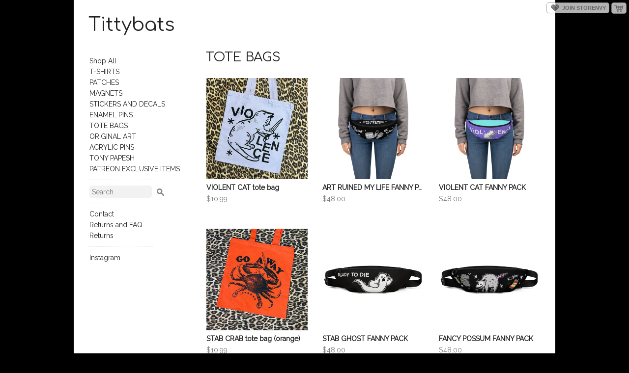

--- FILE ---
content_type: text/html; charset=utf-8
request_url: https://tittybats.art/collections/1232400-tote-bags
body_size: 13901
content:
<!DOCTYPE html>
<!--[if lt IE 7]>      <html lang="en" class="no-js lt-ie10 lt-ie9 lt-ie8 lt-ie7"> <![endif]-->
<!--[if IE 7]>         <html lang="en" class="no-js lt-ie10 lt-ie9 lt-ie8"> <![endif]-->
<!--[if IE 8]>         <html lang="en" class="no-js lt-ie10 lt-ie9"> <![endif]-->
<!--[if IE 9]>         <html lang="en" class="no-js lt-ie10"> <![endif]-->
<!--[if gt IE 9]><!--> <html lang="en" class="no-js"> <!--<![endif]-->
<html lang="en">
  <head>
    <meta charset="utf-8">
<script type="text/javascript">window.NREUM||(NREUM={});NREUM.info={"beacon":"bam.nr-data.net","errorBeacon":"bam.nr-data.net","licenseKey":"5fcd7e3d4b","applicationID":"99051465","transactionName":"dFxdFxRcCV5WRh8SRVhBVgUUXAtGHFdfDV1SUEcKCV0=","queueTime":0,"applicationTime":251,"agent":""}</script>
<script type="text/javascript">(window.NREUM||(NREUM={})).init={ajax:{deny_list:["bam.nr-data.net"]},feature_flags:["soft_nav"]};(window.NREUM||(NREUM={})).loader_config={licenseKey:"5fcd7e3d4b",applicationID:"99051465",browserID:"99051510"};;/*! For license information please see nr-loader-rum-1.302.0.min.js.LICENSE.txt */
(()=>{var e,t,r={122:(e,t,r)=>{"use strict";r.d(t,{a:()=>i});var n=r(944);function i(e,t){try{if(!e||"object"!=typeof e)return(0,n.R)(3);if(!t||"object"!=typeof t)return(0,n.R)(4);const r=Object.create(Object.getPrototypeOf(t),Object.getOwnPropertyDescriptors(t)),a=0===Object.keys(r).length?e:r;for(let o in a)if(void 0!==e[o])try{if(null===e[o]){r[o]=null;continue}Array.isArray(e[o])&&Array.isArray(t[o])?r[o]=Array.from(new Set([...e[o],...t[o]])):"object"==typeof e[o]&&"object"==typeof t[o]?r[o]=i(e[o],t[o]):r[o]=e[o]}catch(e){r[o]||(0,n.R)(1,e)}return r}catch(e){(0,n.R)(2,e)}}},154:(e,t,r)=>{"use strict";r.d(t,{OF:()=>c,RI:()=>i,WN:()=>u,bv:()=>a,gm:()=>o,mw:()=>s,sb:()=>d});var n=r(863);const i="undefined"!=typeof window&&!!window.document,a="undefined"!=typeof WorkerGlobalScope&&("undefined"!=typeof self&&self instanceof WorkerGlobalScope&&self.navigator instanceof WorkerNavigator||"undefined"!=typeof globalThis&&globalThis instanceof WorkerGlobalScope&&globalThis.navigator instanceof WorkerNavigator),o=i?window:"undefined"!=typeof WorkerGlobalScope&&("undefined"!=typeof self&&self instanceof WorkerGlobalScope&&self||"undefined"!=typeof globalThis&&globalThis instanceof WorkerGlobalScope&&globalThis),s=Boolean("hidden"===o?.document?.visibilityState),c=/iPad|iPhone|iPod/.test(o.navigator?.userAgent),d=c&&"undefined"==typeof SharedWorker,u=((()=>{const e=o.navigator?.userAgent?.match(/Firefox[/\s](\d+\.\d+)/);Array.isArray(e)&&e.length>=2&&e[1]})(),Date.now()-(0,n.t)())},163:(e,t,r)=>{"use strict";r.d(t,{j:()=>T});var n=r(384),i=r(741);var a=r(555);r(860).K7.genericEvents;const o="experimental.resources",s="register",c=e=>{if(!e||"string"!=typeof e)return!1;try{document.createDocumentFragment().querySelector(e)}catch{return!1}return!0};var d=r(614),u=r(944),l=r(122);const f="[data-nr-mask]",g=e=>(0,l.a)(e,(()=>{const e={feature_flags:[],experimental:{allow_registered_children:!1,resources:!1},mask_selector:"*",block_selector:"[data-nr-block]",mask_input_options:{color:!1,date:!1,"datetime-local":!1,email:!1,month:!1,number:!1,range:!1,search:!1,tel:!1,text:!1,time:!1,url:!1,week:!1,textarea:!1,select:!1,password:!0}};return{ajax:{deny_list:void 0,block_internal:!0,enabled:!0,autoStart:!0},api:{get allow_registered_children(){return e.feature_flags.includes(s)||e.experimental.allow_registered_children},set allow_registered_children(t){e.experimental.allow_registered_children=t},duplicate_registered_data:!1},distributed_tracing:{enabled:void 0,exclude_newrelic_header:void 0,cors_use_newrelic_header:void 0,cors_use_tracecontext_headers:void 0,allowed_origins:void 0},get feature_flags(){return e.feature_flags},set feature_flags(t){e.feature_flags=t},generic_events:{enabled:!0,autoStart:!0},harvest:{interval:30},jserrors:{enabled:!0,autoStart:!0},logging:{enabled:!0,autoStart:!0},metrics:{enabled:!0,autoStart:!0},obfuscate:void 0,page_action:{enabled:!0},page_view_event:{enabled:!0,autoStart:!0},page_view_timing:{enabled:!0,autoStart:!0},performance:{capture_marks:!1,capture_measures:!1,capture_detail:!0,resources:{get enabled(){return e.feature_flags.includes(o)||e.experimental.resources},set enabled(t){e.experimental.resources=t},asset_types:[],first_party_domains:[],ignore_newrelic:!0}},privacy:{cookies_enabled:!0},proxy:{assets:void 0,beacon:void 0},session:{expiresMs:d.wk,inactiveMs:d.BB},session_replay:{autoStart:!0,enabled:!1,preload:!1,sampling_rate:10,error_sampling_rate:100,collect_fonts:!1,inline_images:!1,fix_stylesheets:!0,mask_all_inputs:!0,get mask_text_selector(){return e.mask_selector},set mask_text_selector(t){c(t)?e.mask_selector="".concat(t,",").concat(f):""===t||null===t?e.mask_selector=f:(0,u.R)(5,t)},get block_class(){return"nr-block"},get ignore_class(){return"nr-ignore"},get mask_text_class(){return"nr-mask"},get block_selector(){return e.block_selector},set block_selector(t){c(t)?e.block_selector+=",".concat(t):""!==t&&(0,u.R)(6,t)},get mask_input_options(){return e.mask_input_options},set mask_input_options(t){t&&"object"==typeof t?e.mask_input_options={...t,password:!0}:(0,u.R)(7,t)}},session_trace:{enabled:!0,autoStart:!0},soft_navigations:{enabled:!0,autoStart:!0},spa:{enabled:!0,autoStart:!0},ssl:void 0,user_actions:{enabled:!0,elementAttributes:["id","className","tagName","type"]}}})());var p=r(154),m=r(324);let h=0;const v={buildEnv:m.F3,distMethod:m.Xs,version:m.xv,originTime:p.WN},b={appMetadata:{},customTransaction:void 0,denyList:void 0,disabled:!1,harvester:void 0,isolatedBacklog:!1,isRecording:!1,loaderType:void 0,maxBytes:3e4,obfuscator:void 0,onerror:void 0,ptid:void 0,releaseIds:{},session:void 0,timeKeeper:void 0,registeredEntities:[],jsAttributesMetadata:{bytes:0},get harvestCount(){return++h}},y=e=>{const t=(0,l.a)(e,b),r=Object.keys(v).reduce((e,t)=>(e[t]={value:v[t],writable:!1,configurable:!0,enumerable:!0},e),{});return Object.defineProperties(t,r)};var _=r(701);const w=e=>{const t=e.startsWith("http");e+="/",r.p=t?e:"https://"+e};var x=r(836),k=r(241);const S={accountID:void 0,trustKey:void 0,agentID:void 0,licenseKey:void 0,applicationID:void 0,xpid:void 0},A=e=>(0,l.a)(e,S),R=new Set;function T(e,t={},r,o){let{init:s,info:c,loader_config:d,runtime:u={},exposed:l=!0}=t;if(!c){const e=(0,n.pV)();s=e.init,c=e.info,d=e.loader_config}e.init=g(s||{}),e.loader_config=A(d||{}),c.jsAttributes??={},p.bv&&(c.jsAttributes.isWorker=!0),e.info=(0,a.D)(c);const f=e.init,m=[c.beacon,c.errorBeacon];R.has(e.agentIdentifier)||(f.proxy.assets&&(w(f.proxy.assets),m.push(f.proxy.assets)),f.proxy.beacon&&m.push(f.proxy.beacon),e.beacons=[...m],function(e){const t=(0,n.pV)();Object.getOwnPropertyNames(i.W.prototype).forEach(r=>{const n=i.W.prototype[r];if("function"!=typeof n||"constructor"===n)return;let a=t[r];e[r]&&!1!==e.exposed&&"micro-agent"!==e.runtime?.loaderType&&(t[r]=(...t)=>{const n=e[r](...t);return a?a(...t):n})})}(e),(0,n.US)("activatedFeatures",_.B),e.runSoftNavOverSpa&&=!0===f.soft_navigations.enabled&&f.feature_flags.includes("soft_nav")),u.denyList=[...f.ajax.deny_list||[],...f.ajax.block_internal?m:[]],u.ptid=e.agentIdentifier,u.loaderType=r,e.runtime=y(u),R.has(e.agentIdentifier)||(e.ee=x.ee.get(e.agentIdentifier),e.exposed=l,(0,k.W)({agentIdentifier:e.agentIdentifier,drained:!!_.B?.[e.agentIdentifier],type:"lifecycle",name:"initialize",feature:void 0,data:e.config})),R.add(e.agentIdentifier)}},234:(e,t,r)=>{"use strict";r.d(t,{W:()=>a});var n=r(836),i=r(687);class a{constructor(e,t){this.agentIdentifier=e,this.ee=n.ee.get(e),this.featureName=t,this.blocked=!1}deregisterDrain(){(0,i.x3)(this.agentIdentifier,this.featureName)}}},241:(e,t,r)=>{"use strict";r.d(t,{W:()=>a});var n=r(154);const i="newrelic";function a(e={}){try{n.gm.dispatchEvent(new CustomEvent(i,{detail:e}))}catch(e){}}},261:(e,t,r)=>{"use strict";r.d(t,{$9:()=>d,BL:()=>s,CH:()=>g,Dl:()=>_,Fw:()=>y,PA:()=>h,Pl:()=>n,Tb:()=>l,U2:()=>a,V1:()=>k,Wb:()=>x,bt:()=>b,cD:()=>v,d3:()=>w,dT:()=>c,eY:()=>p,fF:()=>f,hG:()=>i,k6:()=>o,nb:()=>m,o5:()=>u});const n="api-",i="addPageAction",a="addToTrace",o="addRelease",s="finished",c="interaction",d="log",u="noticeError",l="pauseReplay",f="recordCustomEvent",g="recordReplay",p="register",m="setApplicationVersion",h="setCurrentRouteName",v="setCustomAttribute",b="setErrorHandler",y="setPageViewName",_="setUserId",w="start",x="wrapLogger",k="measure"},289:(e,t,r)=>{"use strict";r.d(t,{GG:()=>a,Qr:()=>s,sB:()=>o});var n=r(878);function i(){return"undefined"==typeof document||"complete"===document.readyState}function a(e,t){if(i())return e();(0,n.sp)("load",e,t)}function o(e){if(i())return e();(0,n.DD)("DOMContentLoaded",e)}function s(e){if(i())return e();(0,n.sp)("popstate",e)}},324:(e,t,r)=>{"use strict";r.d(t,{F3:()=>i,Xs:()=>a,xv:()=>n});const n="1.302.0",i="PROD",a="CDN"},374:(e,t,r)=>{r.nc=(()=>{try{return document?.currentScript?.nonce}catch(e){}return""})()},384:(e,t,r)=>{"use strict";r.d(t,{NT:()=>o,US:()=>u,Zm:()=>s,bQ:()=>d,dV:()=>c,pV:()=>l});var n=r(154),i=r(863),a=r(910);const o={beacon:"bam.nr-data.net",errorBeacon:"bam.nr-data.net"};function s(){return n.gm.NREUM||(n.gm.NREUM={}),void 0===n.gm.newrelic&&(n.gm.newrelic=n.gm.NREUM),n.gm.NREUM}function c(){let e=s();return e.o||(e.o={ST:n.gm.setTimeout,SI:n.gm.setImmediate||n.gm.setInterval,CT:n.gm.clearTimeout,XHR:n.gm.XMLHttpRequest,REQ:n.gm.Request,EV:n.gm.Event,PR:n.gm.Promise,MO:n.gm.MutationObserver,FETCH:n.gm.fetch,WS:n.gm.WebSocket},(0,a.i)(...Object.values(e.o))),e}function d(e,t){let r=s();r.initializedAgents??={},t.initializedAt={ms:(0,i.t)(),date:new Date},r.initializedAgents[e]=t}function u(e,t){s()[e]=t}function l(){return function(){let e=s();const t=e.info||{};e.info={beacon:o.beacon,errorBeacon:o.errorBeacon,...t}}(),function(){let e=s();const t=e.init||{};e.init={...t}}(),c(),function(){let e=s();const t=e.loader_config||{};e.loader_config={...t}}(),s()}},389:(e,t,r)=>{"use strict";function n(e,t=500,r={}){const n=r?.leading||!1;let i;return(...r)=>{n&&void 0===i&&(e.apply(this,r),i=setTimeout(()=>{i=clearTimeout(i)},t)),n||(clearTimeout(i),i=setTimeout(()=>{e.apply(this,r)},t))}}function i(e){let t=!1;return(...r)=>{t||(t=!0,e.apply(this,r))}}r.d(t,{J:()=>i,s:()=>n})},555:(e,t,r)=>{"use strict";r.d(t,{D:()=>s,f:()=>o});var n=r(384),i=r(122);const a={beacon:n.NT.beacon,errorBeacon:n.NT.errorBeacon,licenseKey:void 0,applicationID:void 0,sa:void 0,queueTime:void 0,applicationTime:void 0,ttGuid:void 0,user:void 0,account:void 0,product:void 0,extra:void 0,jsAttributes:{},userAttributes:void 0,atts:void 0,transactionName:void 0,tNamePlain:void 0};function o(e){try{return!!e.licenseKey&&!!e.errorBeacon&&!!e.applicationID}catch(e){return!1}}const s=e=>(0,i.a)(e,a)},566:(e,t,r)=>{"use strict";r.d(t,{LA:()=>s,bz:()=>o});var n=r(154);const i="xxxxxxxx-xxxx-4xxx-yxxx-xxxxxxxxxxxx";function a(e,t){return e?15&e[t]:16*Math.random()|0}function o(){const e=n.gm?.crypto||n.gm?.msCrypto;let t,r=0;return e&&e.getRandomValues&&(t=e.getRandomValues(new Uint8Array(30))),i.split("").map(e=>"x"===e?a(t,r++).toString(16):"y"===e?(3&a()|8).toString(16):e).join("")}function s(e){const t=n.gm?.crypto||n.gm?.msCrypto;let r,i=0;t&&t.getRandomValues&&(r=t.getRandomValues(new Uint8Array(e)));const o=[];for(var s=0;s<e;s++)o.push(a(r,i++).toString(16));return o.join("")}},606:(e,t,r)=>{"use strict";r.d(t,{i:()=>a});var n=r(908);a.on=o;var i=a.handlers={};function a(e,t,r,a){o(a||n.d,i,e,t,r)}function o(e,t,r,i,a){a||(a="feature"),e||(e=n.d);var o=t[a]=t[a]||{};(o[r]=o[r]||[]).push([e,i])}},607:(e,t,r)=>{"use strict";r.d(t,{W:()=>n});const n=(0,r(566).bz)()},614:(e,t,r)=>{"use strict";r.d(t,{BB:()=>o,H3:()=>n,g:()=>d,iL:()=>c,tS:()=>s,uh:()=>i,wk:()=>a});const n="NRBA",i="SESSION",a=144e5,o=18e5,s={STARTED:"session-started",PAUSE:"session-pause",RESET:"session-reset",RESUME:"session-resume",UPDATE:"session-update"},c={SAME_TAB:"same-tab",CROSS_TAB:"cross-tab"},d={OFF:0,FULL:1,ERROR:2}},630:(e,t,r)=>{"use strict";r.d(t,{T:()=>n});const n=r(860).K7.pageViewEvent},646:(e,t,r)=>{"use strict";r.d(t,{y:()=>n});class n{constructor(e){this.contextId=e}}},687:(e,t,r)=>{"use strict";r.d(t,{Ak:()=>d,Ze:()=>f,x3:()=>u});var n=r(241),i=r(836),a=r(606),o=r(860),s=r(646);const c={};function d(e,t){const r={staged:!1,priority:o.P3[t]||0};l(e),c[e].get(t)||c[e].set(t,r)}function u(e,t){e&&c[e]&&(c[e].get(t)&&c[e].delete(t),p(e,t,!1),c[e].size&&g(e))}function l(e){if(!e)throw new Error("agentIdentifier required");c[e]||(c[e]=new Map)}function f(e="",t="feature",r=!1){if(l(e),!e||!c[e].get(t)||r)return p(e,t);c[e].get(t).staged=!0,g(e)}function g(e){const t=Array.from(c[e]);t.every(([e,t])=>t.staged)&&(t.sort((e,t)=>e[1].priority-t[1].priority),t.forEach(([t])=>{c[e].delete(t),p(e,t)}))}function p(e,t,r=!0){const o=e?i.ee.get(e):i.ee,c=a.i.handlers;if(!o.aborted&&o.backlog&&c){if((0,n.W)({agentIdentifier:e,type:"lifecycle",name:"drain",feature:t}),r){const e=o.backlog[t],r=c[t];if(r){for(let t=0;e&&t<e.length;++t)m(e[t],r);Object.entries(r).forEach(([e,t])=>{Object.values(t||{}).forEach(t=>{t[0]?.on&&t[0]?.context()instanceof s.y&&t[0].on(e,t[1])})})}}o.isolatedBacklog||delete c[t],o.backlog[t]=null,o.emit("drain-"+t,[])}}function m(e,t){var r=e[1];Object.values(t[r]||{}).forEach(t=>{var r=e[0];if(t[0]===r){var n=t[1],i=e[3],a=e[2];n.apply(i,a)}})}},699:(e,t,r)=>{"use strict";r.d(t,{It:()=>a,KC:()=>s,No:()=>i,qh:()=>o});var n=r(860);const i=16e3,a=1e6,o="SESSION_ERROR",s={[n.K7.logging]:!0,[n.K7.genericEvents]:!1,[n.K7.jserrors]:!1,[n.K7.ajax]:!1}},701:(e,t,r)=>{"use strict";r.d(t,{B:()=>a,t:()=>o});var n=r(241);const i=new Set,a={};function o(e,t){const r=t.agentIdentifier;a[r]??={},e&&"object"==typeof e&&(i.has(r)||(t.ee.emit("rumresp",[e]),a[r]=e,i.add(r),(0,n.W)({agentIdentifier:r,loaded:!0,drained:!0,type:"lifecycle",name:"load",feature:void 0,data:e})))}},741:(e,t,r)=>{"use strict";r.d(t,{W:()=>a});var n=r(944),i=r(261);class a{#e(e,...t){if(this[e]!==a.prototype[e])return this[e](...t);(0,n.R)(35,e)}addPageAction(e,t){return this.#e(i.hG,e,t)}register(e){return this.#e(i.eY,e)}recordCustomEvent(e,t){return this.#e(i.fF,e,t)}setPageViewName(e,t){return this.#e(i.Fw,e,t)}setCustomAttribute(e,t,r){return this.#e(i.cD,e,t,r)}noticeError(e,t){return this.#e(i.o5,e,t)}setUserId(e){return this.#e(i.Dl,e)}setApplicationVersion(e){return this.#e(i.nb,e)}setErrorHandler(e){return this.#e(i.bt,e)}addRelease(e,t){return this.#e(i.k6,e,t)}log(e,t){return this.#e(i.$9,e,t)}start(){return this.#e(i.d3)}finished(e){return this.#e(i.BL,e)}recordReplay(){return this.#e(i.CH)}pauseReplay(){return this.#e(i.Tb)}addToTrace(e){return this.#e(i.U2,e)}setCurrentRouteName(e){return this.#e(i.PA,e)}interaction(e){return this.#e(i.dT,e)}wrapLogger(e,t,r){return this.#e(i.Wb,e,t,r)}measure(e,t){return this.#e(i.V1,e,t)}}},773:(e,t,r)=>{"use strict";r.d(t,{z_:()=>a,XG:()=>s,TZ:()=>n,rs:()=>i,xV:()=>o});r(154),r(566),r(384);const n=r(860).K7.metrics,i="sm",a="cm",o="storeSupportabilityMetrics",s="storeEventMetrics"},782:(e,t,r)=>{"use strict";r.d(t,{T:()=>n});const n=r(860).K7.pageViewTiming},836:(e,t,r)=>{"use strict";r.d(t,{P:()=>s,ee:()=>c});var n=r(384),i=r(990),a=r(646),o=r(607);const s="nr@context:".concat(o.W),c=function e(t,r){var n={},o={},u={},l=!1;try{l=16===r.length&&d.initializedAgents?.[r]?.runtime.isolatedBacklog}catch(e){}var f={on:p,addEventListener:p,removeEventListener:function(e,t){var r=n[e];if(!r)return;for(var i=0;i<r.length;i++)r[i]===t&&r.splice(i,1)},emit:function(e,r,n,i,a){!1!==a&&(a=!0);if(c.aborted&&!i)return;t&&a&&t.emit(e,r,n);var s=g(n);m(e).forEach(e=>{e.apply(s,r)});var d=v()[o[e]];d&&d.push([f,e,r,s]);return s},get:h,listeners:m,context:g,buffer:function(e,t){const r=v();if(t=t||"feature",f.aborted)return;Object.entries(e||{}).forEach(([e,n])=>{o[n]=t,t in r||(r[t]=[])})},abort:function(){f._aborted=!0,Object.keys(f.backlog).forEach(e=>{delete f.backlog[e]})},isBuffering:function(e){return!!v()[o[e]]},debugId:r,backlog:l?{}:t&&"object"==typeof t.backlog?t.backlog:{},isolatedBacklog:l};return Object.defineProperty(f,"aborted",{get:()=>{let e=f._aborted||!1;return e||(t&&(e=t.aborted),e)}}),f;function g(e){return e&&e instanceof a.y?e:e?(0,i.I)(e,s,()=>new a.y(s)):new a.y(s)}function p(e,t){n[e]=m(e).concat(t)}function m(e){return n[e]||[]}function h(t){return u[t]=u[t]||e(f,t)}function v(){return f.backlog}}(void 0,"globalEE"),d=(0,n.Zm)();d.ee||(d.ee=c)},843:(e,t,r)=>{"use strict";r.d(t,{u:()=>i});var n=r(878);function i(e,t=!1,r,i){(0,n.DD)("visibilitychange",function(){if(t)return void("hidden"===document.visibilityState&&e());e(document.visibilityState)},r,i)}},860:(e,t,r)=>{"use strict";r.d(t,{$J:()=>u,K7:()=>c,P3:()=>d,XX:()=>i,Yy:()=>s,df:()=>a,qY:()=>n,v4:()=>o});const n="events",i="jserrors",a="browser/blobs",o="rum",s="browser/logs",c={ajax:"ajax",genericEvents:"generic_events",jserrors:i,logging:"logging",metrics:"metrics",pageAction:"page_action",pageViewEvent:"page_view_event",pageViewTiming:"page_view_timing",sessionReplay:"session_replay",sessionTrace:"session_trace",softNav:"soft_navigations",spa:"spa"},d={[c.pageViewEvent]:1,[c.pageViewTiming]:2,[c.metrics]:3,[c.jserrors]:4,[c.spa]:5,[c.ajax]:6,[c.sessionTrace]:7,[c.softNav]:8,[c.sessionReplay]:9,[c.logging]:10,[c.genericEvents]:11},u={[c.pageViewEvent]:o,[c.pageViewTiming]:n,[c.ajax]:n,[c.spa]:n,[c.softNav]:n,[c.metrics]:i,[c.jserrors]:i,[c.sessionTrace]:a,[c.sessionReplay]:a,[c.logging]:s,[c.genericEvents]:"ins"}},863:(e,t,r)=>{"use strict";function n(){return Math.floor(performance.now())}r.d(t,{t:()=>n})},878:(e,t,r)=>{"use strict";function n(e,t){return{capture:e,passive:!1,signal:t}}function i(e,t,r=!1,i){window.addEventListener(e,t,n(r,i))}function a(e,t,r=!1,i){document.addEventListener(e,t,n(r,i))}r.d(t,{DD:()=>a,jT:()=>n,sp:()=>i})},908:(e,t,r)=>{"use strict";r.d(t,{d:()=>n,p:()=>i});var n=r(836).ee.get("handle");function i(e,t,r,i,a){a?(a.buffer([e],i),a.emit(e,t,r)):(n.buffer([e],i),n.emit(e,t,r))}},910:(e,t,r)=>{"use strict";r.d(t,{i:()=>a});var n=r(944);const i=new Map;function a(...e){return e.every(e=>{if(i.has(e))return i.get(e);const t="function"==typeof e&&e.toString().includes("[native code]");return t||(0,n.R)(64,e?.name||e?.toString()),i.set(e,t),t})}},944:(e,t,r)=>{"use strict";r.d(t,{R:()=>i});var n=r(241);function i(e,t){"function"==typeof console.debug&&(console.debug("New Relic Warning: https://github.com/newrelic/newrelic-browser-agent/blob/main/docs/warning-codes.md#".concat(e),t),(0,n.W)({agentIdentifier:null,drained:null,type:"data",name:"warn",feature:"warn",data:{code:e,secondary:t}}))}},990:(e,t,r)=>{"use strict";r.d(t,{I:()=>i});var n=Object.prototype.hasOwnProperty;function i(e,t,r){if(n.call(e,t))return e[t];var i=r();if(Object.defineProperty&&Object.keys)try{return Object.defineProperty(e,t,{value:i,writable:!0,enumerable:!1}),i}catch(e){}return e[t]=i,i}}},n={};function i(e){var t=n[e];if(void 0!==t)return t.exports;var a=n[e]={exports:{}};return r[e](a,a.exports,i),a.exports}i.m=r,i.d=(e,t)=>{for(var r in t)i.o(t,r)&&!i.o(e,r)&&Object.defineProperty(e,r,{enumerable:!0,get:t[r]})},i.f={},i.e=e=>Promise.all(Object.keys(i.f).reduce((t,r)=>(i.f[r](e,t),t),[])),i.u=e=>"nr-rum-1.302.0.min.js",i.o=(e,t)=>Object.prototype.hasOwnProperty.call(e,t),e={},t="NRBA-1.302.0.PROD:",i.l=(r,n,a,o)=>{if(e[r])e[r].push(n);else{var s,c;if(void 0!==a)for(var d=document.getElementsByTagName("script"),u=0;u<d.length;u++){var l=d[u];if(l.getAttribute("src")==r||l.getAttribute("data-webpack")==t+a){s=l;break}}if(!s){c=!0;var f={296:"sha512-wOb3n9Oo7XFlPj8/eeDjhAZxpAcaDdsBkC//L8axozi0po4wdPEJ2ECVlu9KEBVFgfQVL0TCY6kPzr0KcVfkBQ=="};(s=document.createElement("script")).charset="utf-8",i.nc&&s.setAttribute("nonce",i.nc),s.setAttribute("data-webpack",t+a),s.src=r,0!==s.src.indexOf(window.location.origin+"/")&&(s.crossOrigin="anonymous"),f[o]&&(s.integrity=f[o])}e[r]=[n];var g=(t,n)=>{s.onerror=s.onload=null,clearTimeout(p);var i=e[r];if(delete e[r],s.parentNode&&s.parentNode.removeChild(s),i&&i.forEach(e=>e(n)),t)return t(n)},p=setTimeout(g.bind(null,void 0,{type:"timeout",target:s}),12e4);s.onerror=g.bind(null,s.onerror),s.onload=g.bind(null,s.onload),c&&document.head.appendChild(s)}},i.r=e=>{"undefined"!=typeof Symbol&&Symbol.toStringTag&&Object.defineProperty(e,Symbol.toStringTag,{value:"Module"}),Object.defineProperty(e,"__esModule",{value:!0})},i.p="https://js-agent.newrelic.com/",(()=>{var e={374:0,840:0};i.f.j=(t,r)=>{var n=i.o(e,t)?e[t]:void 0;if(0!==n)if(n)r.push(n[2]);else{var a=new Promise((r,i)=>n=e[t]=[r,i]);r.push(n[2]=a);var o=i.p+i.u(t),s=new Error;i.l(o,r=>{if(i.o(e,t)&&(0!==(n=e[t])&&(e[t]=void 0),n)){var a=r&&("load"===r.type?"missing":r.type),o=r&&r.target&&r.target.src;s.message="Loading chunk "+t+" failed.\n("+a+": "+o+")",s.name="ChunkLoadError",s.type=a,s.request=o,n[1](s)}},"chunk-"+t,t)}};var t=(t,r)=>{var n,a,[o,s,c]=r,d=0;if(o.some(t=>0!==e[t])){for(n in s)i.o(s,n)&&(i.m[n]=s[n]);if(c)c(i)}for(t&&t(r);d<o.length;d++)a=o[d],i.o(e,a)&&e[a]&&e[a][0](),e[a]=0},r=self["webpackChunk:NRBA-1.302.0.PROD"]=self["webpackChunk:NRBA-1.302.0.PROD"]||[];r.forEach(t.bind(null,0)),r.push=t.bind(null,r.push.bind(r))})(),(()=>{"use strict";i(374);var e=i(566),t=i(741);class r extends t.W{agentIdentifier=(0,e.LA)(16)}var n=i(860);const a=Object.values(n.K7);var o=i(163);var s=i(908),c=i(863),d=i(261),u=i(241),l=i(944),f=i(701),g=i(773);function p(e,t,i,a){const o=a||i;!o||o[e]&&o[e]!==r.prototype[e]||(o[e]=function(){(0,s.p)(g.xV,["API/"+e+"/called"],void 0,n.K7.metrics,i.ee),(0,u.W)({agentIdentifier:i.agentIdentifier,drained:!!f.B?.[i.agentIdentifier],type:"data",name:"api",feature:d.Pl+e,data:{}});try{return t.apply(this,arguments)}catch(e){(0,l.R)(23,e)}})}function m(e,t,r,n,i){const a=e.info;null===r?delete a.jsAttributes[t]:a.jsAttributes[t]=r,(i||null===r)&&(0,s.p)(d.Pl+n,[(0,c.t)(),t,r],void 0,"session",e.ee)}var h=i(687),v=i(234),b=i(289),y=i(154),_=i(384);const w=e=>y.RI&&!0===e?.privacy.cookies_enabled;function x(e){return!!(0,_.dV)().o.MO&&w(e)&&!0===e?.session_trace.enabled}var k=i(389),S=i(699);class A extends v.W{constructor(e,t){super(e.agentIdentifier,t),this.agentRef=e,this.abortHandler=void 0,this.featAggregate=void 0,this.onAggregateImported=void 0,this.deferred=Promise.resolve(),!1===e.init[this.featureName].autoStart?this.deferred=new Promise((t,r)=>{this.ee.on("manual-start-all",(0,k.J)(()=>{(0,h.Ak)(e.agentIdentifier,this.featureName),t()}))}):(0,h.Ak)(e.agentIdentifier,t)}importAggregator(e,t,r={}){if(this.featAggregate)return;let n;this.onAggregateImported=new Promise(e=>{n=e});const a=async()=>{let a;await this.deferred;try{if(w(e.init)){const{setupAgentSession:t}=await i.e(296).then(i.bind(i,305));a=t(e)}}catch(e){(0,l.R)(20,e),this.ee.emit("internal-error",[e]),(0,s.p)(S.qh,[e],void 0,this.featureName,this.ee)}try{if(!this.#t(this.featureName,a,e.init))return(0,h.Ze)(this.agentIdentifier,this.featureName),void n(!1);const{Aggregate:i}=await t();this.featAggregate=new i(e,r),e.runtime.harvester.initializedAggregates.push(this.featAggregate),n(!0)}catch(e){(0,l.R)(34,e),this.abortHandler?.(),(0,h.Ze)(this.agentIdentifier,this.featureName,!0),n(!1),this.ee&&this.ee.abort()}};y.RI?(0,b.GG)(()=>a(),!0):a()}#t(e,t,r){if(this.blocked)return!1;switch(e){case n.K7.sessionReplay:return x(r)&&!!t;case n.K7.sessionTrace:return!!t;default:return!0}}}var R=i(630),T=i(614);class E extends A{static featureName=R.T;constructor(e){var t;super(e,R.T),this.setupInspectionEvents(e.agentIdentifier),t=e,p(d.Fw,function(e,r){"string"==typeof e&&("/"!==e.charAt(0)&&(e="/"+e),t.runtime.customTransaction=(r||"http://custom.transaction")+e,(0,s.p)(d.Pl+d.Fw,[(0,c.t)()],void 0,void 0,t.ee))},t),this.ee.on("api-send-rum",(e,t)=>(0,s.p)("send-rum",[e,t],void 0,this.featureName,this.ee)),this.importAggregator(e,()=>i.e(296).then(i.bind(i,108)))}setupInspectionEvents(e){const t=(t,r)=>{t&&(0,u.W)({agentIdentifier:e,timeStamp:t.timeStamp,loaded:"complete"===t.target.readyState,type:"window",name:r,data:t.target.location+""})};(0,b.sB)(e=>{t(e,"DOMContentLoaded")}),(0,b.GG)(e=>{t(e,"load")}),(0,b.Qr)(e=>{t(e,"navigate")}),this.ee.on(T.tS.UPDATE,(t,r)=>{(0,u.W)({agentIdentifier:e,type:"lifecycle",name:"session",data:r})})}}var N=i(843),j=i(878),I=i(782);class O extends A{static featureName=I.T;constructor(e){super(e,I.T),y.RI&&((0,N.u)(()=>(0,s.p)("docHidden",[(0,c.t)()],void 0,I.T,this.ee),!0),(0,j.sp)("pagehide",()=>(0,s.p)("winPagehide",[(0,c.t)()],void 0,I.T,this.ee)),this.importAggregator(e,()=>i.e(296).then(i.bind(i,350))))}}class P extends A{static featureName=g.TZ;constructor(e){super(e,g.TZ),y.RI&&document.addEventListener("securitypolicyviolation",e=>{(0,s.p)(g.xV,["Generic/CSPViolation/Detected"],void 0,this.featureName,this.ee)}),this.importAggregator(e,()=>i.e(296).then(i.bind(i,623)))}}new class extends r{constructor(e){var t;(super(),y.gm)?(this.features={},(0,_.bQ)(this.agentIdentifier,this),this.desiredFeatures=new Set(e.features||[]),this.desiredFeatures.add(E),this.runSoftNavOverSpa=[...this.desiredFeatures].some(e=>e.featureName===n.K7.softNav),(0,o.j)(this,e,e.loaderType||"agent"),t=this,p(d.cD,function(e,r,n=!1){if("string"==typeof e){if(["string","number","boolean"].includes(typeof r)||null===r)return m(t,e,r,d.cD,n);(0,l.R)(40,typeof r)}else(0,l.R)(39,typeof e)},t),function(e){p(d.Dl,function(t){if("string"==typeof t||null===t)return m(e,"enduser.id",t,d.Dl,!0);(0,l.R)(41,typeof t)},e)}(this),function(e){p(d.nb,function(t){if("string"==typeof t||null===t)return m(e,"application.version",t,d.nb,!1);(0,l.R)(42,typeof t)},e)}(this),function(e){p(d.d3,function(){e.ee.emit("manual-start-all")},e)}(this),this.run()):(0,l.R)(21)}get config(){return{info:this.info,init:this.init,loader_config:this.loader_config,runtime:this.runtime}}get api(){return this}run(){try{const e=function(e){const t={};return a.forEach(r=>{t[r]=!!e[r]?.enabled}),t}(this.init),t=[...this.desiredFeatures];t.sort((e,t)=>n.P3[e.featureName]-n.P3[t.featureName]),t.forEach(t=>{if(!e[t.featureName]&&t.featureName!==n.K7.pageViewEvent)return;if(this.runSoftNavOverSpa&&t.featureName===n.K7.spa)return;if(!this.runSoftNavOverSpa&&t.featureName===n.K7.softNav)return;const r=function(e){switch(e){case n.K7.ajax:return[n.K7.jserrors];case n.K7.sessionTrace:return[n.K7.ajax,n.K7.pageViewEvent];case n.K7.sessionReplay:return[n.K7.sessionTrace];case n.K7.pageViewTiming:return[n.K7.pageViewEvent];default:return[]}}(t.featureName).filter(e=>!(e in this.features));r.length>0&&(0,l.R)(36,{targetFeature:t.featureName,missingDependencies:r}),this.features[t.featureName]=new t(this)})}catch(e){(0,l.R)(22,e);for(const e in this.features)this.features[e].abortHandler?.();const t=(0,_.Zm)();delete t.initializedAgents[this.agentIdentifier]?.features,delete this.sharedAggregator;return t.ee.get(this.agentIdentifier).abort(),!1}}}({features:[E,O,P],loaderType:"lite"})})()})();</script>
    <title>TOTE BAGS &middot; Tittybats &middot; Online Store Powered by Storenvy</title>

    <meta name="description" content="TOTE BAGS by Tittybats - Online Store Powered by Storenvy"/>

    <meta name="HandheldFriendly" content="True">
    <meta name="MobileOptimized" content="320">
    <meta name="viewport" content="width=device-width, initial-scale=1, user-scalable=no, maximum-scale=1">
    <meta http-equiv="cleartype" content="on">

    <link href="https://prod-cdn-00.storenvy.com/stylesheets/store/582795.css?1606503995" rel="stylesheet" />
    <link href="/assets/theme_patch.css?v=126575" rel="stylesheet" />

    <style type="text/css" media="screen">
      body {
        
      }
    </style>

    <meta property="og:title" content="TOTE BAGS from Tittybats" />
<meta property="og:type" content="website" />
<meta property="og:url" content="https://www.tittybats.art/collections/1232400-tote-bags" />
<meta property="og:image" content="http://prod-cdn-01.storenvy.com/product_photos/104673460/file_d666fc5f49_large.jpeg" />
<meta property="og:description" content="TOTE BAGS by Tittybats" />
<meta property="og:site_name" content="Storenvy" />
<meta property="fb:app_id" content="133606821803" />
<meta name="twitter:site" value="@storenvy" />
<meta name="twitter:card" value="summary" />
<meta name="twitter:url" value="https://www.tittybats.art/collections/1232400-tote-bags" />
<meta name="twitter:title" value="TOTE BAGS from Tittybats" />
<meta name="twitter:description" value="TOTE BAGS by Tittybats" />
<meta name="twitter:image" value="http://prod-cdn-01.storenvy.com/product_photos/104673460/file_d666fc5f49_large.jpeg" />

    <link rel="stylesheet" type="text/css" href="//fonts.googleapis.com/css?family=Comfortaa|Raleway">
<script src="//ajax.googleapis.com/ajax/libs/jquery/1.7.1/jquery.min.js"></script>
<script>window.jQuery || document.write('<script src="/js/jquery/jquery-1.7.1.min.js"><\/script>')</script>
<link rel="canonical" href="https://tittybats.art/collections/1232400-tote-bags" />
<script src="//prod-cdn-00.storenvy.com/assets/storefront_default-c1a2f9b26d4ffaf27b38c70e815dc631ae73a3e19cfd33c4973f6b2698d31768.js"></script>
<script type='text/javascript'>StorenvyGALinker.storenvy_host = 'storenvy.com';</script>

<!-- Google Analytics -->

<!-- Global google site tag. (Distinct from google tag manager.) -->
<script async src="https://www.googletagmanager.com/gtag/js?id=UA-846881-11"></script>
<script async src="https://www.googleoptimize.com/optimize.js?id=GTM-5RMDRPT"></script>
<script>
  window.dataLayer = window.dataLayer || [];
  function gtag(){dataLayer.push(arguments);}
  gtag('js', new Date());

  // Build and config Storenvy tracker.

  // Storenvy: Track the pageview
    var customDimensions = {
      'dimension2': 'shopping_context',
      'dimension3': 'user_type',
      'dimension4': 'store_owner',
      'dimension5': 'handling_fees_enabled',
      'dimension6': 'store_id',
      'dimension10': 'osky_origin'
    };

    // Config set up for both UA and GA4
    // UA (legacy) requires a `custom_map` to map dimension<index> to the newly created named dimensions.
    // When we are ready to no longer rely on UA all gtag('set') calls that set dimension names will be removed
    // and just setting event parameters or `user_properties`.
    gtag('config', 'UA-846881-11', {
      'cookie_domain': 'auto',
      'groups': 'storenvy',
      'custom_map': customDimensions
    });


      gtag('config', 'G-YJMGGF7ZYK', {
        'cookie_domain': 'auto',
        'groups': 'storenvy',
      });

  gtag('set', {'shopping_context': 'Storefront', 'send_to': 'storenvy'});
  gtag('set', {'user_properties': {
      'shopping_context': 'Storefront',
        'store_id': '583026',
        'user_type': 'Visitor',
        'store_owner': 'No',
    },
    'send_to': 'storenvy'
  });

</script>
<!-- End Google Analytics -->

<meta name="generator" content="Storenvy"/>
<script type='text/javascript'>Storenvy.storenvy_root = 'https://www.storenvy.com';</script>

    <script src="/assets/theme_cooper.js"></script>

    
  </head>

  <body id="collection-page" class="collection theme">

    
    <div id="wrapper">
      <div id="container">
        <div id="mobile-header">
          <a id="drawer_button" href="javascript:;">Open Nav</a>
        </div>
        <div id="header">

          <div id="store_info">
            
            <h1 class="store_name"><a href="/" >Tittybats</a></h1>
            
          </div>
          <div id="banner">
            
          </div>

          

        </div><!-- end #header -->
        <div id="content" >
          <div class="row">
            <div id="sidebar">
              <div class="sidebar-wrapper">
                
                <div class="mobile-sidebar-content">
                  <h2 id="sidebar_store_name"><a href="http://tittybats.art/">Tittybats</a></h2>
                  <hr/>
                  <a href="https://www.storenvy.com/cart" class="checkout-link">Proceed to Checkout</a>
                  <hr/>
                </div>
                <ul id="nav">
                  <li>
                    <a href="/products">Shop All</a>
                  </li>
                  
                    <li id="collection_1232394_link">
                      <a href="/collections/1232394-t-shirts">T-SHIRTS</a>
                    </li>
                  
                    <li id="collection_1232388_link">
                      <a href="/collections/1232388-patches">PATCHES</a>
                    </li>
                  
                    <li id="collection_1896589_link">
                      <a href="/collections/1896589-magnets">MAGNETS</a>
                    </li>
                  
                    <li id="collection_1232382_link">
                      <a href="/collections/1232382-stickers-and-decals">STICKERS AND DECALS</a>
                    </li>
                  
                    <li id="collection_1232379_link">
                      <a href="/collections/1232379-enamel-pins">ENAMEL PINS</a>
                    </li>
                  
                    <li id="collection_1232400_link">
                      <a href="/collections/1232400-tote-bags">TOTE BAGS</a>
                    </li>
                  
                    <li id="collection_1867222_link">
                      <a href="/collections/1867222-original-art">ORIGINAL ART</a>
                    </li>
                  
                    <li id="collection_1892965_link">
                      <a href="/collections/1892965-acrylic-pins">ACRYLIC PINS</a>
                    </li>
                  
                    <li id="collection_1677609_link">
                      <a href="/collections/1677609-tony-papesh">TONY PAPESH</a>
                    </li>
                  
                    <li id="collection_2011391_link">
                      <a href="/collections/2011391-patreon-exclusive-items">PATREON EXCLUSIVE ITEMS</a>
                    </li>
                  
                </ul>
                <hr />
                <div id="searchbox">
                  <form action="/search" method="GET" class="storefront-search">
                    <input type="text" name="q" placeholder="Search" value="" />
                    <button type="submit">
                      <img src="/assets/storefront/search-icon.svg" width="15" height="15" alt="Search" />
                    </button>
                  </form>
                </div>
                <hr />
                <ul id="buttons">
                  
                    <li><a href="/contact" class="contact">Contact</a></li>
                  
                    <li><a href="/faq" class="faq">Returns and FAQ</a></li>
                  
                    <li><a href="/returns" class="returns">Returns</a></li>
                  
                </ul>
                
                <hr/>
                <ul id="places">
                  
                  <li><a href="http://instagram.com/tittybats" target="_blank">Instagram</a></li>
                  
                </ul>
                
                <div class="mobile-sidebar-content">
                  <hr/>
                  <a title="Open a Free online store!" href="https://www.storenvy.com/selling-on-storenvy?ctx=s&amp;src=http://tittybats.art/" target="_blank">Open Your Own Store</a>
                </div>
              </div><!-- end .sidebar-wrapper -->

            </div><!-- end #sidebar -->

            <div id="main">
              

              

              <h2 id="title" class="collection-title">
  
    TOTE BAGS
  
</h2>


  <p id="collection_description"></p>





  <ul class="products row">
    
    <li class="product col3" id="products_36500705">
      <div class="flags">
        
        
        
        
      </div>
      <a href="/collections/1232400-tote-bags/products/36500705-violent-cat-tote-bag">
        <img src="//prod-cdn-01.storenvy.com/product_photos/104673460/file_d666fc5f49_400sq.jpeg" alt="Violent cat tote bag " class="product-photo" />
        <p class="product_name">
          VIOLENT CAT tote bag 
        </p>
        
          <span class="product_price">$10.99</span>
          <br /><br />
        
        <br />
      </a>
    </li>
    
    <li class="product col3" id="products_36472608">
      <div class="flags">
        
        
        
        
      </div>
      <a href="/collections/1232400-tote-bags/products/36472608-art-ruined-my-life-fanny-pack">
        <img src="//prod-cdn-01.storenvy.com/product_photos/104546973/file_c93a750404_400sq.png" alt="Art ruined my life  fanny pack " class="product-photo" />
        <p class="product_name">
          ART RUINED MY LIFE  FANNY PACK 
        </p>
        
          <span class="product_price">$48.00</span>
          <br /><br />
        
        <br />
      </a>
    </li>
    
    <li class="product col3" id="products_36472607">
      <div class="flags">
        
        
        
        
      </div>
      <a href="/collections/1232400-tote-bags/products/36472607-violent-cat-fanny-pack">
        <img src="//prod-cdn-01.storenvy.com/product_photos/104546988/file_a269c995fd_400sq.png" alt="Violent cat  fanny pack " class="product-photo" />
        <p class="product_name">
          VIOLENT CAT  FANNY PACK 
        </p>
        
          <span class="product_price">$48.00</span>
          <br /><br />
        
        <br />
      </a>
    </li>
    
    <li class="product col3" id="products_35879695">
      <div class="flags">
        
        
        
        
      </div>
      <a href="/collections/1232400-tote-bags/products/35879695-stab-crab-tote-bag-orange">
        <img src="//prod-cdn-01.storenvy.com/product_photos/101832472/file_621e9e1446_400sq.jpeg" alt="Stab crab tote bag (orange)" class="product-photo" />
        <p class="product_name">
          STAB CRAB tote bag (orange)
        </p>
        
          <span class="product_price">$10.99</span>
          <br /><br />
        
        <br />
      </a>
    </li>
    
    <li class="product col3" id="products_31230016">
      <div class="flags">
        
        
        
        
      </div>
      <a href="/collections/1232400-tote-bags/products/31230016-stab-ghost-fanny-pack">
        <img src="//prod-cdn-01.storenvy.com/product_photos/86044168/file_bd79ef019b_400sq.jpeg" alt="Stab ghost fanny pack " class="product-photo" />
        <p class="product_name">
          STAB GHOST FANNY PACK 
        </p>
        
          <span class="product_price">$48.00</span>
          <br /><br />
        
        <br />
      </a>
    </li>
    
    <li class="product col3" id="products_30990826">
      <div class="flags">
        
        
        
        
      </div>
      <a href="/collections/1232400-tote-bags/products/30990826-fancy-possum-fanny-pack">
        <img src="//prod-cdn-01.storenvy.com/product_photos/85165804/file_9c72b1f46b_400sq.png" alt="Fancy possum fanny pack " class="product-photo" />
        <p class="product_name">
          FANCY POSSUM FANNY PACK 
        </p>
        
          <span class="product_price">$48.00</span>
          <br /><br />
        
        <br />
      </a>
    </li>
    
    <li class="product col3" id="products_31230031">
      <div class="flags">
        
        
        
        
      </div>
      <a href="/collections/1232400-tote-bags/products/31230031-total-trash-fanny-pack">
        <img src="//prod-cdn-01.storenvy.com/product_photos/86044189/file_9ba0f6376c_400sq.jpeg" alt="Total trash fanny pack " class="product-photo" />
        <p class="product_name">
          TOTAL TRASH FANNY PACK 
        </p>
        
          <span class="product_price">$48.00</span>
          <br /><br />
        
        <br />
      </a>
    </li>
    
    <li class="product col3" id="products_34167001">
      <div class="flags">
        
        
        
        
      </div>
      <a href="/collections/1232400-tote-bags/products/34167001-criminal-tote-bag-green">
        <img src="//prod-cdn-01.storenvy.com/product_photos/96312754/file_fb624322d2_400sq.jpeg" alt="Criminal tote bag (green)" class="product-photo" />
        <p class="product_name">
          CRIMINAL tote bag (GREEN)
        </p>
        
          <span class="product_price">$10.99</span>
          <br /><br />
        
        <br />
      </a>
    </li>
    
    <li class="product col3" id="products_28165220">
      <div class="flags">
        
        
        
        
      </div>
      <a href="/collections/1232400-tote-bags/products/28165220-trash-jerks-tote-bag">
        <img src="//prod-cdn-01.storenvy.com/product_photos/75556943/file_a59c48fa13_400sq.jpeg" alt="Trash jerks tote bag" class="product-photo" />
        <p class="product_name">
          TRASH JERKS tote bag
        </p>
        
          <span class="product_price">$10.99</span>
          <br /><br />
        
        <br />
      </a>
    </li>
    
    <li class="product col3" id="products_26526891">
      <div class="flags">
        
        
        
        
      </div>
      <a href="/collections/1232400-tote-bags/products/26526891-going-nowhere-tote-bag-blue">
        <img src="//prod-cdn-01.storenvy.com/product_photos/71862996/file_09004c2ba6_400sq.jpeg" alt="Going nowhere tote bag (blue)" class="product-photo" />
        <p class="product_name">
          GOING NOWHERE tote bag (BLUE)
        </p>
        
          <span class="product_price">$10.99</span>
          <br /><br />
        
        <br />
      </a>
    </li>
    
    <li class="product col3" id="products_26526873">
      <div class="flags">
        
        
        
        
      </div>
      <a href="/collections/1232400-tote-bags/products/26526873-trashy-tote-bag-pink">
        <img src="//prod-cdn-01.storenvy.com/product_photos/71862960/file_fd0c552111_400sq.jpeg" alt="Trashy tote bag (pink)" class="product-photo" />
        <p class="product_name">
          TRASHY tote bag (PINK)
        </p>
        
          <span class="product_price">$10.99</span>
          <br /><br />
        
        <br />
      </a>
    </li>
    
  </ul>
  <div class="pagination">
    
  </div>


            </div><!-- end #main-->
          </div>
        </div><!-- end #content -->
        <div id="footer">
          <a href="https://www.storenvy.com/" id="powered_by_storenvy" class="storenvy_powered" target="_blank">Powered by Storenvy</a>
          <div class="mobile-footer-contact-info">
            <p>Tittybats</p>
            <p>Savannah, GA</p>
            <p><a href="mailto:tittybats666@gmail.com">tittybats666@gmail.com</a></p>
            <p class="footer-small">&copy; Tittybats 2025</p>
          </div>
          <div id="footer_info">
            <ul>
              <li>
                <span class="footer-large">Tittybats</span><br/>
                
                  <p>Thanks for checking out my terrible art!</p>
                
                
                  <span class="footer-medium">Savannah, GA</span><br/>
                
                <span class="footer-small"><a href="mailto:tittybats666@gmail.com">tittybats666@gmail.com</a></span><br/>
                <span class="footer-small">&copy; Tittybats 2025</span>
              </li>
              <li>
                <span class="footer-large">INFO</span><br/>
                <a href="/contact">Contact</a><br/>
                
                  <a href="https://www.storenvy.com/stores/583026-tittybats" target="_blank">Marketplace Store</a>
                
              </li>
              <li>
                
                <span class="footer-large">SOCIAL</span><br/>
                <ul>
                  
                  
                  
                  
                  <li><a href="http://instagram.com/tittybats" class="footer-social-link instagram"></a></li>
                  
                  
                  
                  
                  
                </ul>
                
              </li>
            </ul>
          </div><!-- end #footer_info -->
          <div class="clearfix"></div>
        </div><!-- end footer -->
      </div><!-- end #container -->
    </div><!-- end #wrapper -->
    <div class="clearfix"></div>
  
      <!-- begin Storenvy code -->
      <script type="text/javascript">
        var cartUrl = "//www.storenvy.com/iframe?sid=583026&src=https%253A%252F%252Ftittybats.art%252Fcollections%252F1232400-tote-bags";
        StorenvyCartComm.bindMsgFromIframe('https://www.storenvy.com');
      </script>
      <div id="se_iframe_wrapper" style="background-color:transparent !important;border:0 !important;display:block !important;top:0 !important;right:0 !important;opacity:1 !important;overflow:hidden !important;position:fixed !important;visibility:visible !important;z-index:1337 !important;filter:none !important;-ms-filter:none !importantwidth:290px;height:43px;">
      <iframe name="storenvy_cart_frame" allowTransparency="true" src="//www.storenvy.com/iframe?sid=583026&amp;src=https%253A%252F%252Ftittybats.art%252Fcollections%252F1232400-tote-bags" scrolling="no" width="290" height="43" frameborder="0" id="storenvy_controls" style="'background-color:transparent;border:0;display:block;opacity:1;overflow:hidden;visibility:visible;filter:none;-ms-filter:none'"></iframe>
      </div>
      <div id="ui-layers"><div class="ui-layer overlay-layer"></div></div>
      <!-- end Storenvy code --></body>
</html>


--- FILE ---
content_type: text/css
request_url: https://prod-cdn-00.storenvy.com/stylesheets/store/582795.css?1606503995
body_size: 536
content:
/* The line below imports most of the styles for your chosen theme.
It is recommended that you leave this here to receive bug fixes or additions to this theme. */

@import url('/assets/theme_cooper.css');

/* The styles below are automatically turned into controls on the Design Bar.
For more information, see the FAQ. */

/* Colors */

.store_name a:link, .store_name a:hover, .store_name a:visited {
  color: #222222;                   /*: Store Name :*/
}

#main h1, #main h2, #main h3, #main h4, #main h5, #main h6, #product_name, #price {
  color: #222222;                   /*: Titles :*/
}

body, #main .faq h2, .label label, #product .better-select-selected-label {
  color: #6d6f71;                   /*: Text :*/
}

a:link, a:visited, a:active, #footer a, .no-products p {
  color: #222222;                   /*: Links :*/;
}

a:hover, #sidebar ul li.current a, body.faq #buttons .faqs, body.contact #buttons .contact_us {
  color: #888888;                   /*: Link Hover :*/
}

#main .button, #main button, #items_in_cart, #promotion, #variant_id_chzn .result-selected, #variant_id_chzn .result-selected.highlighted, .stock-remaining, .stock-sold {
  background-color: #222222;        /*: Buttons :*/
}

#main .button, #main button, #items_in_cart a, #promotion, #variant_id_chzn .result-selected, #variant_id_chzn .result-selected.highlighted {
  color: #ffffff;                   /*: Button Text :*/
}

hr, #thumbs a:hover, #product #variant_id, #footer, #product #variant_id_chzn > * {
  border-color: #ccc;               /*: Lines :*/
}

.product .flag.status, #product .status {
  background-color: #ccc;           /*: Product Status :*/
}

#content, #header, #footer{
  background-color: #FFFFFF;        /*: Content Background :*/
}

/* Layout */

#header .store_name {
  font-family: "Comfortaa", serif; /*: Store Name Font :*/
  text-align: left;                     /*: Store Name Alignment :*/
}

#main h1, #main h2, #main h3, #main h4, #main h5, #main h6, #product_name{
  font-family: "Comfortaa", serif; /*: Title Font :*/
}

#banner {
  text-align:center;                /*: Header Image Alignment :*/
}


body{
  background-color: #000000;          /*: Body Background :*/
  font-family: "Raleway", sans-serif; /*: Body Font :*/
  background-attachment: scroll;      /*: Background Attachment :*/
  background-repeat: repeat;          /*: Background Image Repeat :*/
  background-position: top center;    /*: Background Image Position :*/
}

/* These are non-CSS custom settings for the theme. It's best to leave these alone.
To create custom Design Bar attributes for your theme, view this help article:
http://support.storenvy.com/customer/portal/articles/1226033-how-do-i-add-settings-to-the-store-owner-ui- */

storenvy {
  storenvy-featured-collection: collection-all;    /*: Featured Collection :*/
  storenvy-use-theme-background: if-false;         /*: Use Theme Background :*/
  storenvy-show-store-name: if-true;               /*: Show Store Name :*/
  storenvy-show-logo: if-true;                     /*: Show Logo :*/
  storenvy-show-stock-bars: if-true;              /*: Show Stock Bars :*/
}



--- FILE ---
content_type: text/css
request_url: https://tittybats.art/assets/theme_patch.css?v=126575
body_size: -22
content:
.mobile-footer-contact-info{display:none}@media(max-width:568px){.mobile-footer-contact-info{color:#fff;display:block;margin:0 auto;width:160px}.mobile-footer-contact-info p{text-align:justify}}

--- FILE ---
content_type: text/css
request_url: https://prod-cdn-00.storenvy.com/assets/iframe-fbbda6cc56d74b6357e3a661020375eb9eb2a5d8395f341ac4a1607cc5a3d1e3.css
body_size: 246
content:
body,button,a{color:#444;font-family:'Helvetica Neue',Helvetica,Arial,sans-serif;font-size:11px;font-weight:bold}#storenvy_controls{height:33px;position:absolute;right:5px;top:5px;white-space:nowrap}a:link,a:hover,a:active,a:visited,button,.button{background-color:rgba(255,255,255,0.7);border:1px solid rgba(0,0,0,0.3);border-radius:5px;box-shadow:0 1px 0 rgba(0,0,0,0.05);box-sizing:border-box;color:#666;cursor:pointer;display:block;float:left;margin:0 0 0 4px;padding:4px 6px 4px;text-decoration:none}a:hover,button:hover,.button:hover,.button.envy:hover,.button.join:hover,.button.cart:hover,.button.empty-cart:hover{background-color:white;box-shadow:0 1px 0 rgba(0,0,0,0.09);color:#666}a:active,button:active,.button:active,.button.envy:active,.button.join:active,.button.cart:active{box-shadow:0 1px 0 rgba(0,0,0,0.02);color:#353535}.selected{color:#555}form{display:block;float:left;margin:0;padding:0}.button.envy,.button.join{background-color:#fff;background-color:rgba(255,255,255,0.7);background-image:url(/assets/iframe/icon-envy.png);background-image:-webkit-image-set(url(/assets/iframe/icon-envy.png) 1x,url(/assets/iframe/icon-envy-2x.png) 2x);background-position:8px center;background-repeat:no-repeat;background-size:17px;padding-left:31px}.button.cart{background-color:#fff;background-color:rgba(255,255,255,0.7);background-image:url(/assets/iframe/icon-cart-full.png);background-image:-webkit-image-set(url(/assets/iframe/icon-cart-full.png) 1x,url(/assets/iframe/icon-cart-full-2x.png) 2x);background-position:5px center;background-repeat:no-repeat;background-size:20px 16px;padding-left:30px}.button.empty-cart{background-color:#fff;background-color:rgba(255,255,255,0.7);background-image:url(/assets/iframe/icon-cart-empty.png);background-image:-webkit-image-set(url(/assets/iframe/icon-cart-empty.png) 1x,url(/assets/iframe/icon-cart-empty-2x.png) 2x);background-position:5px center;background-repeat:no-repeat;background-size:18px 14px;min-height:23px;width:31px}#cart_count{color:#fff;display:inline-block;font-size:8px;margin-right:10px;position:absolute;right:68px;text-align:center;text-shadow:0 0 0 transparent;width:10px}.empty-cart #cart_count{display:none}#ql_profile{border:1px solid rgba(0,0,0,0.35);border-radius:50%;box-shadow:0 1px 1px rgba(0,0,0,0.1);height:22px;overflow:hidden;padding:0;width:22px}#ql_profile:hover{box-shadow:0 1px 1px rgba(0,0,0,0.15)}#ql_profile img{height:22px;width:22px}.ie10 #ql_profile img{margin-left:-2px;margin-top:-2px}

--- FILE ---
content_type: application/javascript
request_url: https://tittybats.art/assets/theme_cooper.js
body_size: 69316
content:
/*
 fancyBox - jQuery Plugin
 version: 3.0.0 Beta 1 (Tue, 29 Jan 2013)
 @requires jQuery v1.7 or later

 Examples at http://fancyapps.com/fancybox/
 License: www.fancyapps.com/fancybox/#license

 Copyright 2013 Janis Skarnelis - janis@fancyapps.com

*/
(function(e,h,c,m){var n=c(e),k=c(h),w=c("html"),a=c.fancybox=function(){a.open.apply(this,arguments)},d=a.isTouch=h.createTouch!==m||e.ontouchstart!==m,g=function(a){return a&&a.hasOwnProperty&&a instanceof c},r=function(a){return a&&"string"===c.type(a)},u=function(a){return r(a)&&0<a.indexOf("%")},q=function(b,f){var l=parseFloat(b,10)||0;f&&u(b)&&(l*=a.getViewport()[f]/100);return Math.ceil(l)},t=function(a,f){return q(a,f)+"px"},D=Date.now||function(){return+new Date},A=function(b){var f=r(b)?
c(b):b;if(f&&f.length){f.removeClass("fancybox-wrap").stop(!0).trigger("onReset").hide().unbind();try{f.find("iframe").unbind().attr("src",d?"":"//about:blank"),setTimeout(function(){f.empty().remove();if(a.lock&&!a.coming&&!a.current){c(".fancybox-margin").removeClass("fancybox-margin");var b=n.scrollTop();var d=n.scrollLeft();w.removeClass("fancybox-lock");a.lock.remove();a.lock=null;n.scrollTop(b).scrollLeft(d)}},150)}catch(l){}}};c.extend(a,{version:"3.0.0",defaults:{theme:"default",padding:15,
margin:[30,55,30,55],loop:!0,arrows:!0,closeBtn:!0,expander:!d,caption:{type:"outside"},overlay:{closeClick:!0,speedIn:0,speedOut:250,showEarly:!0,css:{}},helpers:{},width:800,height:450,minWidth:100,minHeight:100,maxWidth:99999,maxHeight:99999,aspectRatio:!1,fitToView:!0,autoHeight:!0,autoWidth:!0,autoResize:!0,autoCenter:!d,topRatio:.5,leftRatio:.5,openEffect:"elastic",openSpeed:350,openEasing:"easeOutQuad",closeEffect:"elastic",closeSpeed:350,closeEasing:"easeOutQuad",nextEffect:"elastic",nextSpeed:350,
nextEasing:"easeOutQuad",prevEffect:"elastic",prevSpeed:350,prevEasing:"easeOutQuad",autoPlay:!1,playSpeed:3E3,onCancel:c.noop,beforeLoad:c.noop,afterLoad:c.noop,beforeShow:c.noop,afterShow:c.noop,beforeClose:c.noop,afterClose:c.noop,ajax:{dataType:"html",headers:{"X-fancyBox":!0}},iframe:{scrolling:"auto",preload:!0},swf:{wmode:"transparent",allowfullscreen:"true",allowscriptaccess:"always"},keys:{next:{13:"left",34:"up",39:"left",40:"up"},prev:{8:"right",33:"down",37:"right",38:"down"},close:[27],
play:[32],toggle:[70]},direction:{next:"left",prev:"right"},tpl:{wrap:'<div class="fancybox-wrap" tabIndex="-1"><div class="fancybox-inner"></div></div>',iframe:'<iframe id="fancybox-frame{rnd}" name="fancybox-frame{rnd}" class="fancybox-iframe" frameborder="0" vspace="0" hspace="0" webkitAllowFullScreen mozallowfullscreen allowFullScreen allowtransparency="true"></iframe>',error:'<p class="fancybox-error">{{ERROR}}</p>',closeBtn:'<a title="{{CLOSE}}" class="fancybox-close" href="javascript:;"></a>',
next:'<a title="{{NEXT}}" class="fancybox-nav fancybox-next" href="javascript:;"><span></span></a>',prev:'<a title="{{PREV}}" class="fancybox-nav fancybox-prev" href="javascript:;"><span></span></a>'},locale:"en",locales:{en:{CLOSE:"Close",NEXT:"Next",PREV:"Previous",ERROR:"The requested content cannot be loaded. <br/> Please try again later.",EXPAND:"Display actual size",SHRINK:"Fit to the viewport",PLAY_START:"Start slideshow",PLAY_STOP:"Pause slideshow"},de:{CLOSE:"Schliessen",NEXT:"Vorw\u00e4rts",
PREV:"Zur\u00fcck",ERROR:"Die angeforderten Daten konnten nicht geladen werden. <br/> Bitte versuchen Sie es sp\u00e4ter nochmal.",EXPAND:"",SHRINK:"",PLAY_START:"",PLAY_STOP:""}},index:0,content:null,href:null,wrapCSS:"",modal:!1,locked:!0,preload:3,mouseWheel:!0,scrolling:"auto",scrollOutside:!0},current:null,coming:null,group:[],index:0,isActive:!1,isOpen:!1,isOpened:!1,isMaximized:!1,player:{timer:null,isActive:!1},ajaxLoad:null,imgPreload:null,helpers:{},open:function(b,f){b&&!1!==a.close(!0)&&
(c.isPlainObject(f)||(f={}),a.opts=c.extend(!0,{},a.defaults,f),a.populate(b),a.group.length&&a._start(a.opts.index))},populate:function(b){var f=[];c.isArray(b)||(b=[b]);c.each(b,function(l,v){var p=c.extend(!0,{},a.opts);if(c.isPlainObject(v))l=v;else if(r(v))l={href:v};else if(g(v)||"object"===c.type(v)&&v.nodeType){var x=c(v);l=c(x).get(0);l.href||(l={href:v});l=c.extend({href:x.data("fancybox-href")||x.attr("href")||l.href,title:x.data("fancybox-title")||x.attr("title")||l.title,type:x.data("fancybox-type"),
element:x},x.data("fancybox-options"))}else return;l.type||!l.content&&!l.href||(l.type=l.content?"html":a.guessType(x,l.href));v=l.type||a.opts.type;if("image"===v||"swf"===v)p.autoWidth=p.autoHeight=!1,p.scrolling="visible";"image"===v&&(p.aspectRatio=!0);"iframe"===v&&(p.autoWidth=!1,p.scrolling=d?"scroll":"visible");2>b.length&&(p.margin=30);l=c.extend(!0,{},p,l);v=l.margin;p=l.padding;"number"===c.type(v)&&(l.margin=[v,v,v,v]);"number"===c.type(p)&&(l.padding=[p,p,p,p]);l.modal&&c.extend(!0,
l,{closeBtn:!1,closeClick:!1,nextClick:!1,arrows:!1,mouseWheel:!1,keys:null,overlay:{closeClick:!1}});l.autoSize!==m&&(l.autoWidth=l.autoHeight=!!l.autoSize);"auto"===l.width&&(l.autoWidth=!0);"auto"===l.height&&(l.autoHeight=!0);f.push(l)});a.group=a.group.concat(f)},cancel:function(){var b=a.coming;b&&!1!==a.trigger("onCancel")&&(a.hideLoading(),a.ajaxLoad&&a.ajaxLoad.abort(),a.imgPreload&&(a.imgPreload.onload=a.imgPreload.onerror=null),b.wrap&&A(b.wrap),a.ajaxLoad=a.imgPreload=a.coming=null,a.current||
a._afterZoomOut(b))},close:function(b){b&&"object"===c.type(b)&&b.preventDefault();a.cancel();a.isActive&&!a.coming&&!1!==a.trigger("beforeClose")&&(a.unbind(),a.isClosing=!0,a.lock&&a.lock.css("overflow","hidden"),a.isOpen&&!0!==b?(a.isOpen=a.isOpened=!1,a.transitions.close()):a._afterZoomOut())},prev:function(b){var f=a.current;f&&a.jumpto(f.index-1,r(b)?b:f.direction.prev)},next:function(b){var f=a.current;f&&a.jumpto(f.index+1,r(b)?b:f.direction.next)},jumpto:function(b,f){var l=a.current;a.coming&&
a.coming.index===b||(a.cancel(),l.index==b?f=null:f||(f=l.direction[b>l.index?"next":"prev"]),a.direction=f,a._start(b))}});c.extend(a,{guessType:function(a,f){var b=a&&a.prop("class")?a.prop("class").match(/fancybox\.(\w+)/):0,c=!1;if(b)return b[1];r(f)?f.match(/(^data:image\/.*,)|(\.(jp(e|g|eg)|gif|png|bmp|webp)((\?|#).*)?$)/i)?c="image":f.match(/\.(swf)((\?|#).*)?$/i)?c="swf":"#"===f.charAt(0)&&(c="inline"):r(a)&&(c="html");return c},trigger:function(b,f){var l,d=f||a.coming||a.current;if(d){c.isFunction(d[b])&&
(l=d[b].apply(d,Array.prototype.slice.call(arguments,1)));if(!1===l||"afterClose"===b&&a.isActive)return!1;d.helpers&&c.each(d.helpers,function(f,l){f=a.helpers[f];l&&f&&c.isFunction(f[b])&&(l=c.extend(!0,{},f.defaults,l),f.opts=l,f[b](l,d))});c.event.trigger(b)}},reposition:function(b,f){var l=f||a.current;f=l&&l.wrap;a.isOpen&&f&&(l=a._getPosition(l),!1===b||b&&"scroll"===b.type?f.stop(!0).animate(l,200).css("overflow","visible"):f.css(l))},update:function(b){var f=b&&b.type;D();var l=a.current;
l&&a.isOpen&&("scroll"===f?a.wrap.outerHeight(!0)>a.getViewport().h||(a.didUpdate&&clearTimeout(a.didUpdate),a.didUpdate=setTimeout(function(){a.reposition(b);a.didUpdate=null},50)):(a.lock&&a.lock.css("overflow","hidden"),a._setDimension(),a.reposition(b),a.lock&&a.lock.css("overflow","auto"),"float"===l.caption.type&&(f=a.getViewport().w-(a.wrap.outerWidth(!0)-a.inner.width()),l.caption.wrap.css("width",f).css("marginLeft",-1*(.5*f-.5*a.inner.width()))),l.expander&&(l.canShrink?c(".fancybox-expand").show().attr("title",
l.locales[l.locale].SHRINK):l.canExpand?c(".fancybox-expand").show().attr("title",l.locales[l.locale].EXPAND):c(".fancybox-expand").hide()),a.trigger("onUpdate")))},toggle:function(b){a.current&&a.isOpen&&(a.current.fitToView="boolean"===c.type(b)?b:!a.current.fitToView,a.update(!0))},hideLoading:function(){c("#fancybox-loading").remove()},showLoading:function(){a.hideLoading();var b=c('<div id="fancybox-loading"></div>').click(a.cancel).appendTo("body");if(!a.defaults.fixed){var f=a.getViewport();
b.css({position:"absolute",top:.5*f.h+f.y,left:.5*f.w+f.x})}},getViewport:function(){return a.lock?{x:a.lock.scrollLeft(),y:a.lock.scrollTop(),w:a.lock[0].clientWidth,h:a.lock[0].clientHeight}:{x:n.scrollLeft(),y:n.scrollTop(),w:d&&e.innerWidth?e.innerWidth:n.width(),h:d&&e.innerHeight?e.innerHeight:n.height()}},unbind:function(){g(a.wrap)&&a.wrap.unbind(".fb");g(a.inner)&&a.inner.unbind(".fb");k.unbind(".fb");n.unbind(".fb")},rebind:function(){var b=a.current,f;a.unbind();b&&a.isOpen&&(n.bind("orientationchange.fb"+
(d?"":" resize.fb")+(b.autoCenter&&!b.locked?" scroll.fb":""),a.update),(f=b.keys)&&k.bind("keydown.fb",function(l){var d=l.which||l.keyCode,g=l.target||l.srcElement;if(27===d&&a.coming)return!1;l.ctrlKey||l.altKey||l.shiftKey||l.metaKey||g&&(g.type||c(g).is("[contenteditable]"))||c.each(f,function(f,g){if(g[d]!==m){l.preventDefault();if(1<b.group.length)a[f](g[d]);return!1}if(-1<c.inArray(d,g)){l.preventDefault();if("play"===f)a.slideshow.toggle();else a[f]();return!1}})}),a.lastScroll=D(),b.mouseWheel&&
1<a.group.length&&a.wrap.bind("DOMMouseScroll.fb mousewheel.fb MozMousePixelScroll.fb",function(b){b=b.originalEvent;var f=b.target||0,l=b.wheelDelta||b.detail||0,c=b.wheelDeltaX||0,d=b.wheelDeltaY||0,g=D();f&&f.style&&(!f.style.overflow||"hidden"!==f.style.overflow)&&(f.clientWidth&&f.scrollWidth>f.clientWidth||f.clientHeight&&f.scrollHeight>f.clientHeight)||0===l||a.current&&a.current.canShrink||(b.stopPropagation(),a.lastScroll&&80>g-a.lastScroll?a.lastScroll=g:(a.lastScroll=g,b.axis&&(b.axis===
b.HORIZONTAL_AXIS?c=-1*l:b.axis===b.VERTICAL_AXIS&&(d=-1*l)),0===c?0<d?a.prev("down"):a.next("up"):0<c?a.prev("right"):a.next("left")))}),a.touch.init())},rebuild:function(){var b=a.current;b.wrap.find(".fancybox-nav, .fancybox-close, .fancybox-expand").remove();b.arrows&&1<a.group.length&&((b.loop||0<b.index)&&c(a._translate(b.tpl.prev)).appendTo(a.inner).bind("click.fb",a.prev),(b.loop||b.index<a.group.length-1)&&c(a._translate(b.tpl.next)).appendTo(a.inner).bind("click.fb",a.next));b.closeBtn&&
c(a._translate(b.tpl.closeBtn)).appendTo(a.wrap).bind("click.fb",a.close);b.expander&&"image"===b.type&&c('<a title="Expand image" class="fancybox-expand" href="javascript:;"></a>').appendTo(a.inner).bind("click.fb",a.toggle)},_start:function(b){a.opts.loop&&(0>b&&(b=a.group.length+b%a.group.length),b%=a.group.length);var f=a.group[b];if(!f)return!1;f=c.extend(!0,{},a.opts,f);f.group=a.group;f.index=b;a.coming=f;!1===a.trigger("beforeLoad")?a.coming=null:(a.isActive=!0,a._build(),k.bind("keydown.loading",
function(b){27===(b.which||b.keyCode)&&(k.unbind(".loading"),b.preventDefault(),a.cancel())}),f.overlay&&f.overlay.showEarly&&a.overlay.open(f.overlay),b=f.type,"image"===b?a._loadImage():"ajax"===b?a._loadAjax():"iframe"===b?a._loadIframe():"inline"===b?a._loadInline():"html"===b||"swf"===b?a._afterLoad():a._error())},_build:function(){var b=a.coming,f=b.caption.type,l;b.wrap=l=c('<div class="fancybox-wrap"></div>').appendTo(b.parent||"body").addClass("fancybox-"+b.theme);b.inner=c('<div class="fancybox-inner"></div>').appendTo(l);
b["outside"===f||"float"===f?"inner":"wrap"].addClass("fancybox-skin fancybox-"+b.theme+"-skin");if(b.locked&&b.overlay&&a.defaults.fixed){a.lock||(a.lock=c('<div id="fancybox-lock"></div>').appendTo(l.parent()));a.lock.unbind().append(l);b.overlay.closeClick&&a.lock.click(function(b){c(b.target).is(a.lock)&&a.close()});if(k.height()>n.height()||"scroll"===w.css("overflow-y"))c("*:visible").filter(function(){return"fixed"===c(this).css("position")&&!c(this).hasClass("fancybox-overlay")&&"fancybox-lock"!==
c(this).attr("id")}).addClass("fancybox-margin"),w.addClass("fancybox-margin");b=n.scrollTop();f=n.scrollLeft();w.addClass("fancybox-lock");n.scrollTop(b).scrollLeft(f)}a.trigger("onReady")},_error:function(b){a.coming&&(c.extend(a.coming,{type:"html",autoWidth:!0,autoHeight:!0,closeBtn:!0,minWidth:0,minHeight:0,padding:[15,15,15,15],scrolling:"visible",hasError:b,content:a._translate(a.coming.tpl.error)}),a._afterLoad())},_loadImage:function(){var b=a.imgPreload=new Image;b.onload=function(){this.onload=
this.onerror=null;c.extend(a.coming,{width:this.width,height:this.height,content:c(this).addClass("fancybox-image")});a._afterLoad()};b.onerror=function(){this.onload=this.onerror=null;a._error("image")};b.src=a.coming.href;(!0!==b.complete||1>b.width)&&a.showLoading()},_loadAjax:function(){var b=a.coming,f=b.href;var l=f.split(/\s+/,2);f=l.shift();var d=l.shift();a.showLoading();a.ajaxLoad=c.ajax(c.extend({},b.ajax,{url:b.href,error:function(b,f){a.coming&&"abort"!==f?a._error("ajax",b):a.hideLoading()},
success:function(f,l){"success"===l&&(d&&(f=c("<div>").html(f).find(d)),b.content=f,a._afterLoad())}}))},_loadIframe:function(){var b=a.coming,f;b.content=f=c(b.tpl.iframe.replace(/\{rnd\}/g,(new Date).getTime())).attr("scrolling",d?"auto":b.iframe.scrolling);b.iframe.preload&&(a.showLoading(),a._setDimension(b),b.wrap.addClass("fancybox-tmp"),f.one("load.fb",function(){b.iframe.preload&&(c(this).data("ready",1),c(this).bind("load.fb",a.update),a._afterLoad())}));f.attr("src",b.href).appendTo(b.inner);
b.iframe.preload?1!==f.data("ready")&&a.showLoading():a._afterLoad()},_loadInline:function(){var b=a.coming,f=b.href;b.content=c(r(f)?f.replace(/.*(?=#[^\s]+$)/,""):f);b.content.length?a._afterLoad():a._error()},_preloadImages:function(){var b=a.group,f=a.current,l=b.length,d=f.preload?Math.min(f.preload,l-1):0,c,g;for(g=1;g<=d;g+=1)(c=b[(f.index+g)%l])&&"image"===c.type&&c.href&&((new Image).src=c.href)},_afterLoad:function(){var b=a.coming,f=a.current;k.unbind(".loading");b&&!1!==a.isActive&&!1!==
a.trigger("afterLoad",b,f)?(c.extend(a,{wrap:b.wrap.addClass("fancybox-type-"+b.type+" fancybox-"+(d?"mobile":"desktop")+" fancybox-"+b.theme+"-"+(d?"mobile":"desktop")+" "+b.wrapCSS),inner:b.inner,current:b,previous:f}),a._prepare(),a.trigger("beforeShow",b,f),a.isOpen=!1,a.coming=null,a._setDimension(),a.hideLoading(),b.overlay&&!a.overlay.el&&a.overlay.open(b.overlay),a.transitions.open()):(a.hideLoading(),b&&b.wrap&&A(b.wrap),f||a._afterZoomOut(b),a.coming=null)},_prepare:function(){var b=a.current,
f=b.content||"",d=b.wrap,e=b.inner,p=b.margin,x=b.padding,h=b.href,m=b.type,n=b.title,k=b.caption.type;"iframe"!==m&&g(f)&&f.length&&(f.data("fancybox-placeholder")||f.data("fancybox-display",f.css("display")).data("fancybox-placeholder",c('<div class="fancybox-placeholder"></div>').insertAfter(f).hide()),f=f.show().detach(),b.wrap.bind("onReset",function(){c(this).find(f).length&&f.css("display",f.data("fancybox-display")).replaceAll(f.data("fancybox-placeholder")).data("fancybox-placeholder",!1).data("fancybox-display",
!1)}));if("swf"===m){f='<object id="fancybox-swf" classid="clsid:D27CDB6E-AE6D-11cf-96B8-444553540000" width="100%" height="100%"><param name="movie" value="'+h+'"></param>';var q="";c.each(b.swf,function(a,b){f+='<param name="'+a+'" value="'+b+'"></param>';q+=" "+a+'="'+b+'"'});f+='<embed src="'+h+'" type="application/x-shockwave-flash" width="100%" height="100%"'+q+"></embed></object>"}g(f)&&f.parent().is(b.inner)||(b.inner.append(f),b.content=b.inner.children(":last"));c.each(["Top","Right","Bottom",
"Left"],function(a,b){p[a]&&d.css("margin"+b,t(p[a]));x[a]&&("Bottom"===b&&"outside"===k||d.css("padding"+b,t(x[a])),"outside"===k||"float"===k)&&(e.css("border"+b+"Width",t(x[a])),"Top"!==b&&"Left"!==b||e.css("margin"+b,t(-1*x[a])))});c.isFunction(n)&&(n=n.call(b.element,b));r(n)&&""!==c.trim(n)&&(b.caption.wrap=c('<div class="fancybox-title fancybox-title-'+k+'-wrap">'+n+"</div>").appendTo(b["over"===k?"inner":"wrap"]),"float"===k&&b.caption.wrap.width(a.getViewport().w-(a.wrap.outerWidth(!0)-a.inner.width())).wrapInner("<div></div>"))},
_setDimension:function(b){var f=a.getViewport();b=b||a.current;var d=b.wrap,c=b.inner,p=b.width,e=b.height,h=b.minWidth,m=b.minHeight,n=b.maxWidth,k=b.maxHeight,r=b.scrollOutside?b.scrollbarWidth:0;var z=b.margin;var y=b.padding,C=b.scrolling,N=1,C=C.split(",");var M=C[0];C=C[1]||M;b.inner.css("overflow-x","yes"===M?"scroll":"no"===M?"hidden":M).css("overflow-y","yes"===C?"scroll":"no"===C?"hidden":C);C=z[1]+z[3]+y[1]+y[3];var G=z[0]+z[2]+y[0]+y[2];h=q(u(h)?q(h,"w")-C:h);n=q(u(n)?q(n,"w")-C:n);m=
q(u(m)?q(m,"h")-G:m);k=q(u(k)?q(k,"h")-G:k);z=q(u(p)?q(p,"w")-C:p);y=q(u(e)?q(e,"h")-G:e);b.fitToView&&(n=Math.min(n,q("100%","w")-C),k=Math.min(k,q("100%","h")-G));G=f.w;f=f.h;if("iframe"===b.type){var w=b.content;d.removeClass("fancybox-tmp");if((b.autoWidth||b.autoHeight)&&w&&1===w.data("ready"))try{if(w[0].contentWindow&&w[0].contentWindow.document.location){var F=w.contents().find("body");c.addClass("fancybox-tmp");c.width(screen.width-C).height(99999);r&&F.css("overflow-x","hidden");b.autoWidth&&
(z=F.outerWidth(!0));b.autoHeight&&(y=F.outerHeight(!0));c.removeClass("fancybox-tmp")}}catch(O){}}else(b.autoWidth||b.autoHeight)&&"image"!==b.type&&"swf"!==b.type&&(c.addClass("fancybox-tmp"),b.autoWidth?c.width("auto"):c.width(n),b.autoHeight?c.height("auto"):c.height(k),b.autoWidth&&(z=c[0].scrollWidth||c.width()),b.autoHeight&&(y=c[0].scrollHeight||c.height()),c.removeClass("fancybox-tmp"));p=z;e=y;var I=z/y;if(b.autoResize){b.aspectRatio?(p>n&&(p=n,e=p/I),e>k&&(e=k,p=e*I),p<h&&(p=h,e=p/I),e<
m&&(e=m,p=e*I)):(p=Math.max(h,Math.min(p,n)),b.autoHeight&&"iframe"!==b.type&&(c.width(p),y=e=c[0].scrollHeight),e=Math.max(m,Math.min(e,k)));d.css({width:t(p),height:"auto"});c.css({width:t(p),height:t(e)});F=q(d.outerWidth(!0));var L=q(d.outerHeight(!0));if(b.fitToView)if(b.aspectRatio)for(;(F>G||L>f)&&p>h&&e>m&&!(30<N++);)e=Math.max(m,Math.min(k,e-10)),p=q(e*I),p<h&&(p=h,e=q(p/I)),p>n&&(p=n,e=q(p/I)),d.css({width:t(p)}),c.css({width:t(p),height:t(e)}),F=q(d.outerWidth(!0)),L=q(d.outerHeight(!0));
else p=Math.max(h,Math.min(p,p-(F-G))),e=Math.max(m,Math.min(e,e-(L-f)));r&&"auto"===M&&(e<c[0].scrollHeight||g(b.content)&&b.content[0]&&e<b.content[0].offsetHeight)&&p+C+r<n&&(p+=r);d.css({width:p});c.css({width:t(p),height:t(e)});F=q(d.outerWidth(!0));L=q(d.outerHeight(!0));d=(F<G||L<f)&&(b.aspectRatio?p<n&&e<k&&p<z&&e<y:(p<n||e<k)&&(p<z||e<y));b.canShrink=(F>G||L>f)&&p>h&&e>m;b.canExpand=d;!w&&b.autoHeight&&e>m&&e<k&&!d&&c.height("auto")}else d.css({width:t(p),height:"auto"}),c.css({width:t(p),
height:t(e)})},_getPosition:function(b){b=b||a.current;var f=b.wrap,c=a.getViewport(),d=c.y,g=c.x;return{top:t(Math.max(d,d+(c.h-f.outerHeight(!0))*b.topRatio)),left:t(Math.max(g,g+(c.w-f.outerWidth(!0))*b.leftRatio)),width:t(f.width()),height:t(f.height())}},_afterZoomIn:function(){var b=a.current;b&&(a.lock&&a.lock.css("overflow","auto"),a.isOpen=a.isOpened=!0,a.rebuild(),a.rebind(),b.caption&&b.caption.wrap&&b.caption.wrap.show().css({visibility:"visible",opacity:0,left:0}).animate({opacity:1},
"fast"),a.update(),a.wrap.css("overflow","visible").addClass("fancybox-open").focus(),a[a.wrap.hasClass("fancybox-skin")?"wrap":"inner"].addClass("fancybox-"+b.theme+"-skin-open"),b.caption&&b.caption.wrap&&b.caption.wrap.show().css("left",0).animate({opacity:1},"fast"),0<b.margin[2]&&c('<div class="fancybox-spacer"></div>').css("height",t(b.margin[2]-2)).appendTo(a.wrap),a.trigger("afterShow"),a._preloadImages(),b.autoPlay&&!a.slideshow.isActive&&a.slideshow.start())},_afterZoomOut:function(b){var f=
function(){A(".fancybox-wrap")};a.hideLoading();(b=b||a.current)&&b.wrap&&b.wrap.hide();c.extend(a,{group:[],opts:{},coming:null,current:null,isActive:!1,isOpened:!1,isOpen:!1,isClosing:!1,wrap:null,skin:null,inner:null});a.trigger("afterClose",b);a.coming||a.current||(b.overlay?a.overlay.close(b.overlay,f):f())},_translate:function(b){var f=a.coming||a.current,c=f.locales[f.locale];return b.replace(/\{\{(\w+)\}\}/g,function(a,b){b=c[b];return b===m?a:b})}});a.transitions={_getOrig:function(b){b=
b||a.current;var f=b.wrap,c=b.element,d=b.orig,e=a.getViewport(),h={},m=50,k=50;!d&&c&&c.is(":visible")&&(d=c.find("img:first:visible"),d.length||(d=c));!d&&b.group[0].element&&(d=b.group[0].element.find("img:visible:first"));g(d)&&d.is(":visible")?(h=d.offset(),d.is("img")&&(m=d.outerWidth(),k=d.outerHeight()),a.lock&&(h.top-=n.scrollTop(),h.left-=n.scrollLeft())):(h.top=e.y+(e.h-k)*b.topRatio,h.left=e.x+(e.w-m)*b.leftRatio);return h={top:t(h.top-.5*(f.outerHeight(!0)-f.height())),left:t(h.left-
.5*(f.outerWidth(!0)-f.width())),width:t(m),height:t(k)}},_getCenter:function(b){b=b||a.current;var f=b.wrap,c=a.getViewport(),d=c.y,g=c.x;return{top:t(Math.max(d,d+(c.h-f.outerHeight(!0))*b.topRatio)),left:t(Math.max(g,g+(c.w-f.outerWidth(!0))*b.leftRatio)),width:t(f.width()),height:t(f.height())}},_prepare:function(b,f){var c=b||a.current;b=c.wrap;c=c.inner;b.height(b.height());c.css({width:100*c.width()/b.width()+"%",height:Math.floor(100*c.height()/b.height()*100)/100+"%"});!0===f&&b.find(".fancybox-title, .fancybox-spacer, .fancybox-close, .fancybox-nav").remove();
c.css("overflow","hidden")},fade:function(a,f){a=this._getCenter(a);var b={opacity:0};return"open"===f||"changeIn"===f?[c.extend(a,b),{opacity:1}]:[{},b]},drop:function(b,f){var d=c.extend(this._getCenter(b),{opacity:1});b=c.extend({},d,{opacity:0,top:t(Math.max(a.getViewport().y-b.margin[0],q(d.top)-200))});return"open"===f||"changeIn"===f?[b,d]:[{},b]},elastic:function(b,f){var d=b.wrap,g=b.margin,e=a.getViewport(),h=a.direction,m=this._getCenter(b),n=c.extend({},m),m=c.extend({},m);if("open"===
f)n=this._getOrig(b);else if("close"===f)n={},m=this._getOrig(b);else if(h){b="up"===h||"down"===h?"top":"left";var k="up"===h||"left"===h?200:-200;"changeIn"===f?(k=q(n[b])+k,k="left"===h?Math.min(k,e.x+e.w-g[3]-d.outerWidth()-1):"right"===h?Math.max(k,e.x-g[1]):"up"===h?Math.min(k,e.y+e.h-g[0]-d.outerHeight()-1):Math.max(k,e.y-g[2]),n[b]=k):(k=q(d.css(b))-k,n={},k="left"===h?Math.max(k,e.x-g[3]):"right"===h?Math.min(k,e.x+e.w-g[1]-d.outerWidth()-1):"up"===h?Math.max(k,e.y-g[0]):Math.min(k,e.y+e.h-
g[2]-d.outerHeight()-1),m[b]=k)}"open"===f||"changeIn"===f?(n.opacity=0,m.opacity=1):m.opacity=0;return[n,m]},open:function(){var b=a.current,d=a.previous;d&&d.wrap.stop(!0).removeClass("fancybox-opened");if(a.isOpened){var g=b.nextEffect;var e=b.nextSpeed;var h=b.nextEasing;var m="changeIn"}else g=b.openEffect,e=b.openSpeed,h=b.openEasing,m="open";"none"===g?a._afterZoomIn():(m=this[g](b,m),"elastic"===g&&this._prepare(b),b.wrap.css(m[0]),b.wrap.animate(m[1],e,h,a._afterZoomIn));d&&(a.isOpened&&
"none"!==d.prevEffect?(d.wrap.stop(!0).removeClass("fancybox-opened"),m=this[d.prevEffect](d,"changeOut"),this._prepare(d,!0),d.wrap.animate(m[1],d.prevSpeed,d.prevEasing,function(){A(d.wrap)})):A(c(".fancybox-wrap").not(b.wrap)))},close:function(){var b=a.current,d=b.wrap.stop(!0).removeClass("fancybox-opened"),c=b.closeEffect;if("none"===c)return a._afterZoomOut();this._prepare(b,!0);c=this[c](b,"close");d.addClass("fancybox-animating").animate(c[1],b.closeSpeed,b.closeEasing,a._afterZoomOut)}};
a.slideshow={_clear:function(){this._timer&&clearTimeout(this._timer)},_set:function(){this._clear();a.current&&this.isActive&&(this._timer=setTimeout(a.next,this._speed))},_timer:null,_speed:null,isActive:!1,start:function(b){var d=a.current;d&&(d.loop||d.index<d.group.length-1)&&(this.stop(),this.isActive=!0,this._speed=b||d.playSpeed,k.bind({"beforeLoad.player":c.proxy(this._clear,this),"onUpdate.player":c.proxy(this._set,this),"onCancel.player beforeClose.player":c.proxy(this.stop,this)}),this._set(),
a.trigger("onPlayStart"))},stop:function(){this._clear();k.unbind(".player");this.isActive=!1;this._timer=this._speed=null;a.trigger("onPlayEnd")},toggle:function(){this.isActive?this.stop():this.start.apply(this,arguments)}};a.overlay={el:null,theme:"",open:function(b){var d=this,g=this.el,e=a.defaults.fixed;b=c.extend({},a.defaults.overlay,b);g?g.stop(!0).removeAttr("style").unbind(".overlay"):g=c('<div class="fancybox-overlay'+(e?" fancybox-overlay-fixed":"")+'"></div>').appendTo(b.parent||"body");
b.closeClick&&g.bind("click.overlay",function(b){if(a.lastTouch&&300>D()-a.lastTouch)return!1;a.isActive?a.close():d.close();return!1});var h=b.theme||(a.coming?a.coming.theme:"default");h!==this.theme&&g.removeClass("fancybox-"+this.theme+"-overlay");this.theme=h;g.addClass("fancybox-"+h+"-overlay").css(b.css);h=g.css("opacity");!this.el&&1>h&&b.speedIn&&g.css({opacity:0,filter:"alpha(opacity=0)"}).fadeTo(b.speedIn,h);this.el=g;e||(n.bind("resize.overlay",c.proxy(this.update,this)),this.update())},
close:function(b,d){b=c.extend({},a.defaults.overlay,b);this.el&&this.el.stop(!0).fadeOut(b.speedOut,function(){n.unbind("resize.overlay");c(".fancybox-overlay").remove();a.overlay.el=null;c.isFunction(d)&&d()})},update:function(){this.el.css({width:"100%",height:"100%"});this.el.width(k.width()).height(k.height())}};a.touch={startX:0,wrapX:0,dx:0,isMoving:!1,_start:function(b){var d=b.originalEvent.touches?b.originalEvent.touches[0]:b,g=D();if(a.isOpen&&!a.wrap.is(":animated")&&(c(b.target).is(a.inner)||
c(b.target).parent().is(a.inner))){if(a.lastTouch&&300>g-a.lastTouch)return b.preventDefault(),a.lastTouch=g,this._cancel(!0),a.toggle(),!1;a.lastTouch=g;a.wrap&&a.wrap.outerWidth()>a.getViewport().w||(b.preventDefault(),d&&a.wrap&&a.wrap.outerWidth()<a.getViewport().w&&(this.startX=d.pageX,this.wrapX=a.wrap.position().left,this.isMoving=!0,a.inner.bind("touchmove.fb",c.proxy(this._move,this)).one("touchend.fb touchcancel.fb",c.proxy(this._cancel,this))))}},_move:function(b){var d=this.startX-(b.originalEvent.touches?
b.originalEvent.touches[0]:b).pageX;this.isMoving&&a.isOpen&&(this.dx=d,a.current.wrap.outerWidth(!0)<=n.width()&&(50<=Math.abs(d)?(b.preventDefault(),this.last=0,this._cancel(!0),0<d?a.next("left"):a.prev("right")):3<Math.abs(d)&&(b.preventDefault(),this.last=0,a.wrap.css("left",this.wrapX-d))))},_clear:function(){this.startX=this.wrapX=this.dx=0;this.isMoving=!1},_cancel:function(b){a.inner&&a.inner.unbind("touchmove.fb");a.isOpen&&3<Math.abs(this.dx)&&a.reposition(!1);this._clear()},init:function(){a.inner&&
a.touch&&(this._cancel(!0),a.inner.bind("touchstart.fb",c.proxy(this._start,this)))}};c.easing.easeOutQuad||(c.easing.easeOutQuad=function(a,d,c,g,e){return-g*(d/=e)*(d-2)+c});k.ready(function(){c.scrollbarWidth===m&&(c.scrollbarWidth=function(){var a=c('<div style="width:50px;height:50px;overflow:auto"><div/></div>').appendTo("body"),b=a.children(),b=b.innerWidth()-b.height(99).innerWidth();a.remove();return b});c.support.fixedPosition===m&&(c.support.fixedPosition=function(){var a=c('<div style="position:fixed;top:20px;padding:0;margin:0;border:0;"></div>').appendTo("body"),
b="fixed"===a.css("position")&&(18<a[0].offsetTop&&22>a[0].offsetTop||15===a[0].offsetTop);a.remove();return b}());c.extend(a.defaults,{scrollbarWidth:c.scrollbarWidth(),fixed:c.support.fixedPosition,parent:c("body")});var b=n.scrollTop();var d=n.scrollLeft();var g=c(e).width();w.addClass("fancybox-lock-test");var h=c(e).width();w.removeClass("fancybox-lock-test");n.scrollTop(b).scrollLeft(d);a.lockMargin=h-g;c("<style type='text/css'>.fancybox-margin{margin-right:"+a.lockMargin+"px;}</style>").appendTo("head")});
c.fn.fancybox=function(b){var d=this,g=this.length?this.selector:!1,e=g&&0>g.indexOf("()")&&!(b&&!1===b.live),h=function(f){var h=e?c(g):d,m=c(this).blur(),k=b.groupAttr||"data-fancybox-group",l=m.attr(k),n=this.rel;!l&&n&&"nofollow"!==n&&(k="rel",l=n);l&&(m=h.filter("["+k+'="'+l+'"]'),b.index=m.index(this));m.length&&(f.preventDefault(),a.open(m.get(),b))};b=b||{};e?k.undelegate(g,"click.fb-start").delegate(g+":not('.fancybox-close,.fancybox-nav,.fancybox-wrap')","click.fb-start",h):d.unbind("click.fb-start").bind("click.fb-start",
h);return this}})(window,document,jQuery);
window.Modernizr=function(e,h,c){function m(a,b){return typeof a===b}function n(a,b){for(var d in a){var g=a[d];if(!~(""+g).indexOf("-")&&r[g]!==c)return"pfx"==b?g:!0}return!1}function k(a,d,g){var f=a.charAt(0).toUpperCase()+a.slice(1),e=(a+" "+A.join(f+" ")+f).split(" ");if(m(d,"string")||m(d,"undefined"))d=n(e,d);else a:{e=(a+" "+b.join(f+" ")+f).split(" "),a=e;for(var y in a)if(f=d[a[y]],f!==c){d=!1===g?a[y]:m(f,"function")?f.bind(g||d):f;break a}d=!1}return d}function w(){a.input=function(a){for(var b=
0,d=a.length;b<d;b++)l[a[b]]=a[b]in u;return l.list&&(l.list=!!h.createElement("datalist")&&!!e.HTMLDataListElement),l}("autocomplete autofocus list placeholder max min multiple pattern required step".split(" "));a.inputtypes=function(a){for(var b=0,g,e,m,k=a.length;b<k;b++)u.setAttribute("type",e=a[b]),(g="text"!==u.type)&&(u.value=q,u.style.cssText="position:absolute;visibility:hidden;",/^range$/.test(e)&&u.style.WebkitAppearance!==c?(d.appendChild(u),m=h.defaultView,g=m.getComputedStyle&&"textfield"!==
m.getComputedStyle(u,null).WebkitAppearance&&0!==u.offsetHeight,d.removeChild(u)):/^(search|tel)$/.test(e)||(/^(url|email)$/.test(e)?g=u.checkValidity&&!1===u.checkValidity():g=u.value!=q)),f[a[b]]=!!g;return f}("search tel url email datetime date month week time datetime-local number range color".split(" "))}var a={},d=h.documentElement,g=h.createElement("modernizr"),r=g.style,u=h.createElement("input"),q=":)",t={}.toString,D=" -webkit- -moz- -o- -ms- ".split(" "),A=["Webkit","Moz","O","ms"],b=["webkit",
"moz","o","ms"],g={},f={},l={},v=[],p=v.slice,x,B=function(a,b,c,g){var f,e,y,m=h.createElement("div"),k=h.body,l=k||h.createElement("body");if(parseInt(c,10))for(;c--;){var n=h.createElement("div");n.id=g?g[c]:"modernizr"+(c+1);m.appendChild(n)}return f=['&#173;<style id="smodernizr">',a,"</style>"].join(""),m.id="modernizr",(k?m:l).innerHTML+=f,l.appendChild(m),k||(l.style.background="",l.style.overflow="hidden",y=d.style.overflow,d.style.overflow="hidden",d.appendChild(l)),e=b(m,a),k?m.parentNode.removeChild(m):
(l.parentNode.removeChild(l),d.style.overflow=y),!!e},J=function(){var a={select:"input",change:"input",submit:"form",reset:"form",error:"img",load:"img",abort:"img"};return function(b,d){d=d||h.createElement(a[b]||"div");b="on"+b;var g=b in d;return g||(d.setAttribute||(d=h.createElement("div")),d.setAttribute&&d.removeAttribute&&(d.setAttribute(b,""),g=m(d[b],"function"),m(d[b],"undefined")||(d[b]=c),d.removeAttribute(b))),g}}(),E={}.hasOwnProperty,H;m(E,"undefined")||m(E.call,"undefined")?H=function(a,
b){return b in a&&m(a.constructor.prototype[b],"undefined")}:H=function(a,b){return E.call(a,b)};Function.prototype.bind||(Function.prototype.bind=function(a){var b=this;if("function"!=typeof b)throw new TypeError;var d=p.call(arguments,1),c=function(){if(this instanceof c){var g=function(){};g.prototype=b.prototype;var g=new g,f=b.apply(g,d.concat(p.call(arguments)));return Object(f)===f?f:g}return b.apply(a,d.concat(p.call(arguments)))};return c});g.flexbox=function(){return k("flexWrap")};g.canvas=
function(){var a=h.createElement("canvas");return!!a.getContext&&!!a.getContext("2d")};g.canvastext=function(){return!!a.canvas&&!!m(h.createElement("canvas").getContext("2d").fillText,"function")};g.webgl=function(){return!!e.WebGLRenderingContext};g.touch=function(){var a;return"ontouchstart"in e||e.DocumentTouch&&h instanceof DocumentTouch?a=!0:B(["@media (",D.join("touch-enabled),("),"modernizr){#modernizr{top:9px;position:absolute}}"].join(""),function(b){a=9===b.offsetTop}),a};g.geolocation=
function(){return"geolocation"in navigator};g.postmessage=function(){return!!e.postMessage};g.websqldatabase=function(){return!!e.openDatabase};g.indexedDB=function(){return!!k("indexedDB",e)};g.hashchange=function(){return J("hashchange",e)&&(h.documentMode===c||7<h.documentMode)};g.history=function(){return!!e.history&&!!history.pushState};g.draganddrop=function(){var a=h.createElement("div");return"draggable"in a||"ondragstart"in a&&"ondrop"in a};g.websockets=function(){return"WebSocket"in e||
"MozWebSocket"in e};g.rgba=function(){r.cssText="background-color:rgba(150,255,150,.5)";return!!~(""+r.backgroundColor).indexOf("rgba")};g.hsla=function(){r.cssText="background-color:hsla(120,40%,100%,.5)";return!!~(""+r.backgroundColor).indexOf("rgba")||!!~(""+r.backgroundColor).indexOf("hsla")};g.multiplebgs=function(){r.cssText="background:url(https://),url(https://),red url(https://)";return/(url\s*\(.*?){3}/.test(r.background)};g.backgroundsize=function(){return k("backgroundSize")};g.borderimage=
function(){return k("borderImage")};g.borderradius=function(){return k("borderRadius")};g.boxshadow=function(){return k("boxShadow")};g.textshadow=function(){return""===h.createElement("div").style.textShadow};g.opacity=function(){r.cssText=D.join("opacity:.55;")+"";return/^0.55$/.test(r.opacity)};g.cssanimations=function(){return k("animationName")};g.csscolumns=function(){return k("columnCount")};g.cssgradients=function(){r.cssText=("background-image:-webkit-gradient(linear,left top,right bottom,from(#9f9),to(white));background-image:"+
D.join("linear-gradient(left top,#9f9, white);background-image:")).slice(0,-17);return!!~(""+r.backgroundImage).indexOf("gradient")};g.cssreflections=function(){return k("boxReflect")};g.csstransforms=function(){return!!k("transform")};g.csstransforms3d=function(){var a=!!k("perspective");return a&&"webkitPerspective"in d.style&&B("@media (transform-3d),(-webkit-transform-3d){#modernizr{left:9px;position:absolute;height:3px;}}",function(b,d){a=9===b.offsetLeft&&3===b.offsetHeight}),a};g.csstransitions=
function(){return k("transition")};g.fontface=function(){var a;return B('@font-face {font-family:"font";src:url("https://")}',function(b,d){b=h.getElementById("smodernizr");b=(b=b.sheet||b.styleSheet)?b.cssRules&&b.cssRules[0]?b.cssRules[0].cssText:b.cssText||"":"";a=/src/i.test(b)&&0===b.indexOf(d.split(" ")[0])}),a};g.generatedcontent=function(){var a;return B(['#modernizr{font:0/0 a}#modernizr:after{content:"',q,'";visibility:hidden;font:3px/1 a}'].join(""),function(b){a=3<=b.offsetHeight}),a};
g.video=function(){var a=h.createElement("video"),b=!1;try{if(b=!!a.canPlayType)b=new Boolean(b),b.ogg=a.canPlayType('video/ogg; codecs="theora"').replace(/^no$/,""),b.h264=a.canPlayType('video/mp4; codecs="avc1.42E01E"').replace(/^no$/,""),b.webm=a.canPlayType('video/webm; codecs="vp8, vorbis"').replace(/^no$/,"")}catch(C){}return b};g.audio=function(){var a=h.createElement("audio"),b=!1;try{if(b=!!a.canPlayType)b=new Boolean(b),b.ogg=a.canPlayType('audio/ogg; codecs="vorbis"').replace(/^no$/,""),
b.mp3=a.canPlayType("audio/mpeg;").replace(/^no$/,""),b.wav=a.canPlayType('audio/wav; codecs="1"').replace(/^no$/,""),b.m4a=(a.canPlayType("audio/x-m4a;")||a.canPlayType("audio/aac;")).replace(/^no$/,"")}catch(C){}return b};g.localstorage=function(){try{return localStorage.setItem("modernizr","modernizr"),localStorage.removeItem("modernizr"),!0}catch(z){return!1}};g.sessionstorage=function(){try{return sessionStorage.setItem("modernizr","modernizr"),sessionStorage.removeItem("modernizr"),!0}catch(z){return!1}};
g.webworkers=function(){return!!e.Worker};g.applicationcache=function(){return!!e.applicationCache};g.svg=function(){return!!h.createElementNS&&!!h.createElementNS("http://www.w3.org/2000/svg","svg").createSVGRect};g.inlinesvg=function(){var a=h.createElement("div");return a.innerHTML="<svg/>","http://www.w3.org/2000/svg"==(a.firstChild&&a.firstChild.namespaceURI)};g.smil=function(){return!!h.createElementNS&&/SVGAnimate/.test(t.call(h.createElementNS("http://www.w3.org/2000/svg","animate")))};g.svgclippaths=
function(){return!!h.createElementNS&&/SVGClipPath/.test(t.call(h.createElementNS("http://www.w3.org/2000/svg","clipPath")))};for(var K in g)H(g,K)&&(x=K.toLowerCase(),a[x]=g[K](),v.push((a[x]?"":"no-")+x));a.input||w();a.addTest=function(b,g){if("object"==typeof b)for(var f in b)H(b,f)&&a.addTest(f,b[f]);else{b=b.toLowerCase();if(a[b]!==c)return a;g="function"==typeof g?g():g;d.className+=" "+(g?"":"no-")+b;a[b]=g}return a};r.cssText="";return g=u=null,function(a,b){function d(){var a=r.elements;
return"string"==typeof a?a.split(" "):a}function c(a){var b=p[a[n]];return b||(b={},y++,a[n]=y,p[y]=b),b}function g(a,d,g){d||(d=b);if(q)return d.createElement(a);g||(g=c(d));var f;return g.cache[a]?f=g.cache[a].cloneNode():l.test(a)?f=(g.cache[a]=g.createElem(a)).cloneNode():f=g.createElem(a),f.canHaveChildren&&!m.test(a)?g.frag.appendChild(f):f}function f(a,b){b.cache||(b.cache={},b.createElem=a.createElement,b.createFrag=a.createDocumentFragment,b.frag=b.createFrag());a.createElement=function(d){return r.shivMethods?
g(d,a,b):b.createElem(d)};a.createDocumentFragment=Function("h,f","return function(){var n=f.cloneNode(),c=n.createElement;h.shivMethods&&("+d().join().replace(/\w+/g,function(a){return b.createElem(a),b.frag.createElement(a),'c("'+a+'")'})+");return n}")(r,b.frag)}function e(a){a||(a=b);var d=c(a);if(r.shivCSS&&!k&&!d.hasCSS){var g=a;var e=g.createElement("p");g=g.getElementsByTagName("head")[0]||g.documentElement;e=(e.innerHTML="x<style>article,aside,figcaption,figure,footer,header,hgroup,nav,section{display:block}mark{background:#FF0;color:#000}</style>",
g.insertBefore(e.lastChild,g.firstChild));d.hasCSS=!!e}return q||f(a,d),a}var h=a.html5||{},m=/^<|^(?:button|map|select|textarea|object|iframe|option|optgroup)$/i,l=/^(?:a|b|code|div|fieldset|h1|h2|h3|h4|h5|h6|i|label|li|ol|p|q|span|strong|style|table|tbody|td|th|tr|ul)$/i,k,n="_html5shiv",y=0,p={},q;(function(){try{var a=b.createElement("a");a.innerHTML="<xyz></xyz>";k="hidden"in a;var d;if(!(d=1==a.childNodes.length)){b.createElement("a");var g=b.createDocumentFragment();d="undefined"==typeof g.cloneNode||
"undefined"==typeof g.createDocumentFragment||"undefined"==typeof g.createElement}q=d}catch(P){q=k=!0}})();var r={elements:h.elements||"abbr article aside audio bdi canvas data datalist details figcaption figure footer header hgroup mark meter nav output progress section summary time video",shivCSS:!1!==h.shivCSS,supportsUnknownElements:q,shivMethods:!1!==h.shivMethods,type:"default",shivDocument:e,createElement:g,createDocumentFragment:function(a,g){a||(a=b);if(q)return a.createDocumentFragment();
g=g||c(a);a=g.frag.cloneNode();g=0;for(var f=d(),e=f.length;g<e;g++)a.createElement(f[g]);return a}};a.html5=r;e(b)}(this,h),a._version="2.6.2",a._prefixes=D,a._domPrefixes=b,a._cssomPrefixes=A,a.mq=function(a){var b=e.matchMedia||e.msMatchMedia;if(b)return b(a).matches;var d;return B("@media "+a+" { #modernizr { position: absolute; } }",function(a){d="absolute"==(e.getComputedStyle?getComputedStyle(a,null):a.currentStyle).position}),d},a.hasEvent=J,a.testProp=function(a){return n([a])},a.testAllProps=
k,a.testStyles=B,a.prefixed=function(a,b,d){return b?k(a,b,d):k(a,"pfx")},d.className=d.className.replace(/(^|\s)no-js(\s|$)/,"$1$2")+(" js "+v.join(" ")),a}(this,this.document);
(function(e,h,c){function m(a){return"[object Function]"==D.call(a)}function n(a){return"string"==typeof a}function k(){}function w(a){return!a||"loaded"==a||"complete"==a||"uninitialized"==a}function a(){var d=A.shift();b=1;d?d.t?q(function(){("c"==d.t?z.injectCss:z.injectJs)(d.s,0,d.a,d.x,d.e,1)},0):(d(),a()):b=0}function d(d,g,c,f,e,m,k){function n(c){if(!r&&w(p.readyState)&&(y.r=r=1,!b&&a(),p.onload=p.onreadystatechange=null,c)){"img"!=d&&q(function(){v.removeChild(p)},50);for(var f in E[g])E[g].hasOwnProperty(f)&&
E[g][f].onload()}}k=k||z.errorTimeout;var p=h.createElement(d),r=0,u=0,y={t:c,s:g,e:e,a:m,x:k};1===E[g]&&(u=1,E[g]=[]);"object"==d?p.data=g:(p.src=g,p.type=d);p.width=p.height="0";p.onerror=p.onload=p.onreadystatechange=function(){n.call(this,u)};A.splice(f,0,y);"img"!=d&&(u||2===E[g]?(v.insertBefore(p,l?null:t),q(n,k)):E[g].push(p))}function g(g,c,f,e,h){return b=0,c=c||"j",n(g)?d("c"==c?x:p,g,c,this.i++,f,e,h):(A.splice(this.i++,0,g),1==A.length&&a()),this}function r(){var a=z;return a.loader={load:g,
i:0},a}var u=h.documentElement,q=e.setTimeout,t=h.getElementsByTagName("script")[0],D={}.toString,A=[],b=0,f="MozAppearance"in u.style,l=f&&!!h.createRange().compareNode,v=l?u:t.parentNode,u=e.opera&&"[object Opera]"==D.call(e.opera),u=!!h.attachEvent&&!u,p=f?"object":u?"script":"img",x=u?"script":p,B=Array.isArray||function(a){return"[object Array]"==D.call(a)},J=[],E={},H={timeout:function(a,b){return b.length&&(a.timeout=b[0]),a}},K;var z=function(a){function b(a){a=a.split("!");var b=J.length,
d=a.pop(),g=a.length,d={url:d,origUrl:d,prefixes:a},c,f;for(f=0;f<g;f++){var e=a[f].split("=");(c=H[e.shift()])&&(d=c(d,e))}for(f=0;f<b;f++)d=J[f](d);return d}function d(a,d,g,f,e){var h=b(a),k=h.autoCallback;h.url.split(".").pop().split("?").shift();h.bypass||(d&&(d=m(d)?d:d[a]||d[f]||d[a.split("/").pop().split("?")[0]]),h.instead?h.instead(a,d,g,f,e):(E[h.url]?h.noexec=!0:E[h.url]=1,g.load(h.url,h.forceCSS||!h.forceJS&&"css"==h.url.split(".").pop().split("?").shift()?"c":c,h.noexec,h.attrs,h.timeout),
(m(d)||m(k))&&g.load(function(){r();d&&d(h.origUrl,e,f);k&&k(h.origUrl,e,f);E[h.url]=2})))}function g(a,b){function g(a,g){if(a)if(n(a))g||(e=function(){var a=[].slice.call(arguments);h.apply(this,a);l()}),d(a,e,b,0,c);else{if(Object(a)===a)for(q in p=function(){var b=0,d;for(d in a)a.hasOwnProperty(d)&&b++;return b}(),a)a.hasOwnProperty(q)&&(!g&&!--p&&(m(e)?e=function(){var a=[].slice.call(arguments);h.apply(this,a);l()}:e[q]=function(a){return function(){var b=[].slice.call(arguments);a&&a.apply(this,
b);l()}}(h[q])),d(a[q],e,b,q,c))}else!g&&l()}var c=!!a.test,f=a.load||a.both,e=a.callback||k,h=e,l=a.complete||k,p,q;g(c?a.yep:a.nope,!!f);f&&g(f)}var f,e=this.yepnope.loader;if(n(a))d(a,0,e,0);else if(B(a))for(f=0;f<a.length;f++){var h=a[f];n(h)?d(h,0,e,0):B(h)?z(h):Object(h)===h&&g(h,e)}else Object(a)===a&&g(a,e)};z.addPrefix=function(a,b){H[a]=b};z.addFilter=function(a){J.push(a)};z.errorTimeout=1E4;null==h.readyState&&h.addEventListener&&(h.readyState="loading",h.addEventListener("DOMContentLoaded",
K=function(){h.removeEventListener("DOMContentLoaded",K,0);h.readyState="complete"},0));e.yepnope=r();e.yepnope.executeStack=a;e.yepnope.injectJs=function(b,d,g,c,f,e){var m=h.createElement("script"),l,n;c=c||z.errorTimeout;m.src=b;for(n in g)m.setAttribute(n,g[n]);d=e?a:d||k;m.onreadystatechange=m.onload=function(){!l&&w(m.readyState)&&(l=1,d(),m.onload=m.onreadystatechange=null)};q(function(){l||(l=1,d(1))},c);f?m.onload():t.parentNode.insertBefore(m,t)};e.yepnope.injectCss=function(b,d,g,c,f,e){c=
h.createElement("link");var m;d=e?a:d||k;c.href=b;c.rel="stylesheet";c.type="text/css";for(m in g)c.setAttribute(m,g[m]);f||(t.parentNode.insertBefore(c,t),q(d,0))}})(this,document);Modernizr.load=function(){yepnope.apply(window,[].slice.call(arguments,0))};
__Storenvy__(function(e){(function(){var e=function(){function c(){this.options_index=0;this.parsed=[]}c.prototype.add_node=function(c){return"OPTGROUP"===c.nodeName.toUpperCase()?this.add_group(c):this.add_option(c)};c.prototype.add_group=function(c){var e;var h=this.parsed.length;this.parsed.push({array_index:h,group:!0,label:c.label,children:0,disabled:c.disabled});var m=c.childNodes;var a=[];var d=0;for(e=m.length;d<e;d++){var g=m[d];a.push(this.add_option(g,h,c.disabled))}return a};c.prototype.add_option=
function(c,e,h){if("OPTION"===c.nodeName.toUpperCase())return""!==c.text?(null!=e&&(this.parsed[e].children+=1),this.parsed.push({array_index:this.parsed.length,options_index:this.options_index,value:c.value,text:c.text,html:c.innerHTML,selected:c.selected,disabled:!0===h?h:c.disabled,group_array_index:e,classes:c.className,style:c.style.cssText})):this.parsed.push({array_index:this.parsed.length,options_index:this.options_index,empty:!0}),this.options_index+=1};return c}();e.select_to_array=function(c){var h;
var n=new e;var k=c.childNodes;var w=0;for(h=k.length;w<h;w++)c=k[w],n.add_node(c);return n.parsed};this.SelectParser=e}).call(this);(function(){this.AbstractChosen=function(){function e(c,h){this.form_field=c;this.options=null!=h?h:{};e.browser_is_supported()&&(this.is_multiple=this.form_field.multiple,this.set_default_text(),this.set_default_values(),this.setup(),this.set_up_html(),this.register_observers(),this.finish_setup())}e.prototype.set_default_values=function(){var c=this;this.click_test_action=
function(e){return c.test_active_click(e)};this.activate_action=function(e){return c.activate_field(e)};this.results_showing=this.mouse_on_container=this.active_field=!1;this.result_single_selected=this.result_highlighted=null;this.allow_single_deselect=null!=this.options.allow_single_deselect&&null!=this.form_field.options[0]&&""===this.form_field.options[0].text?this.options.allow_single_deselect:!1;this.disable_search_threshold=this.options.disable_search_threshold||0;this.disable_search=this.options.disable_search||
!1;this.enable_split_word_search=null!=this.options.enable_split_word_search?this.options.enable_split_word_search:!0;this.search_contains=this.options.search_contains||!1;this.single_backstroke_delete=this.options.single_backstroke_delete||!1;this.max_selected_options=this.options.max_selected_options||Infinity;return this.inherit_select_classes=this.options.inherit_select_classes||!1};e.prototype.set_default_text=function(){this.form_field.getAttribute("data-placeholder")?this.default_text=this.form_field.getAttribute("data-placeholder"):
this.default_text=this.is_multiple?this.options.placeholder_text_multiple||this.options.placeholder_text||e.default_multiple_text:this.options.placeholder_text_single||this.options.placeholder_text||e.default_single_text;return this.results_none_found=this.form_field.getAttribute("data-no_results_text")||this.options.no_results_text||e.default_no_result_text};e.prototype.mouse_enter=function(){return this.mouse_on_container=!0};e.prototype.mouse_leave=function(){return this.mouse_on_container=!1};
e.prototype.input_focus=function(c){var e=this;if(this.is_multiple){if(!this.active_field)return setTimeout(function(){return e.container_mousedown()},50)}else if(!this.active_field)return this.activate_field()};e.prototype.input_blur=function(c){var e=this;if(!this.mouse_on_container)return this.active_field=!1,setTimeout(function(){return e.blur_test()},100)};e.prototype.result_add_option=function(c){c.dom_id=this.container_id+"_o_"+c.array_index;var e=[];c.disabled||c.selected&&this.is_multiple||
e.push("active-result");!c.disabled||c.selected&&this.is_multiple||e.push("disabled-result");c.selected&&e.push("result-selected");null!=c.group_array_index&&e.push("group-option");""!==c.classes&&e.push(c.classes);var h=""!==c.style.cssText?' style="'+c.style+'"':"";return'<li id="'+c.dom_id+'" class="'+e.join(" ")+'"'+h+">"+c.html+"</li>"};e.prototype.results_update_field=function(){this.set_default_text();this.is_multiple||this.results_reset_cleanup();this.result_clear_highlight();this.result_single_selected=
null;return this.results_build()};e.prototype.results_toggle=function(){return this.results_showing?this.results_hide():this.results_show()};e.prototype.results_search=function(c){return this.results_showing?this.winnow_results():this.results_show()};e.prototype.choices_count=function(){var c;if(null!=this.selected_option_count)return this.selected_option_count;this.selected_option_count=0;var e=this.form_field.options;var h=0;for(c=e.length;h<c;h++){var k=e[h];k.selected&&(this.selected_option_count+=
1)}return this.selected_option_count};e.prototype.choices_click=function(c){c.preventDefault();if(!this.results_showing&&!this.is_disabled)return this.results_show()};e.prototype.keyup_checker=function(c){var e;var h=null!=(e=c.which)?e:c.keyCode;this.search_field_scale();switch(h){case 8:if(this.is_multiple&&1>this.backstroke_length&&0<this.choices_count())return this.keydown_backstroke();if(!this.pending_backstroke)return this.result_clear_highlight(),this.results_search();break;case 13:c.preventDefault();
if(this.results_showing)return this.result_select(c);break;case 27:return this.results_showing&&this.results_hide(),!0;case 9:case 38:case 40:case 16:case 91:case 17:break;default:return this.results_search()}};e.prototype.generate_field_id=function(){var c=this.generate_random_id();return this.form_field.id=c};e.prototype.generate_random_char=function(){var c=Math.floor(36*Math.random());return"0123456789ABCDEFGHIJKLMNOPQRSTUVWXYZ".substring(c,c+1)};e.prototype.container_width=function(){return null!=
this.options.width?this.options.width:""+this.form_field.offsetWidth+"px"};e.browser_is_supported=function(){var c;return"Microsoft Internet Explorer"===window.navigator.appName?null!==(c=document.documentMode)&&8<=c:!0};e.default_multiple_text="Select Some Options";e.default_single_text="Select an Option";e.default_no_result_text="No results match";return e}()}).call(this);(function(){var h,c={}.hasOwnProperty,m=function(e,a){function d(){this.constructor=e}for(var g in a)c.call(a,g)&&(e[g]=a[g]);
d.prototype=a.prototype;e.prototype=new d;e.__super__=a.prototype;return e};var n=this;e.fn.extend({chosen:function(c){return AbstractChosen.browser_is_supported()?this.each(function(a){a=e(this);if(!a.hasClass("chzn-done"))return a.data("chosen",new k(this,c))}):this}});var k=function(c){function a(){return h=a.__super__.constructor.apply(this,arguments)}m(a,c);a.prototype.setup=function(){this.form_field_jq=e(this.form_field);this.current_selectedIndex=this.form_field.selectedIndex;return this.is_rtl=
this.form_field_jq.hasClass("chzn-rtl")};a.prototype.finish_setup=function(){return this.form_field_jq.addClass("chzn-done")};a.prototype.set_up_html=function(){this.container_id=this.form_field.id.length?this.form_field.id.replace(/[^\w]/g,"_"):this.generate_field_id();this.container_id+="_chzn";var a=["chzn-container"];a.push("chzn-container-"+(this.is_multiple?"multi":"single"));this.inherit_select_classes&&this.form_field.className&&a.push(this.form_field.className);this.is_rtl&&a.push("chzn-rtl");
a={id:this.container_id,"class":a.join(" "),style:"width: "+this.container_width()+";",title:this.form_field.title};this.container=e("<div />",a);this.is_multiple?this.container.html('<ul class="chzn-choices"><li class="search-field"><input type="text" value="'+this.default_text+'" class="default" autocomplete="off" style="width:25px;" /></li></ul><div class="chzn-drop"><ul class="chzn-results"></ul></div>'):this.container.html('<a href="javascript:void(0)" class="chzn-single chzn-default" tabindex="-1"><span>'+
this.default_text+'</span><div><b></b></div></a><div class="chzn-drop"><div class="chzn-search"><input type="text" autocomplete="off" /></div><ul class="chzn-results"></ul></div>');this.form_field_jq.hide().after(this.container);this.dropdown=this.container.find("div.chzn-drop").first();this.search_field=this.container.find("input").first();this.search_results=this.container.find("ul.chzn-results").first();this.search_field_scale();this.search_no_results=this.container.find("li.no-results").first();
this.is_multiple?(this.search_choices=this.container.find("ul.chzn-choices").first(),this.search_container=this.container.find("li.search-field").first()):(this.search_container=this.container.find("div.chzn-search").first(),this.selected_item=this.container.find(".chzn-single").first());this.results_build();this.set_tab_index();this.set_label_behavior();return this.form_field_jq.trigger("liszt:ready",{chosen:this})};a.prototype.register_observers=function(){var a=this;this.container.mousedown(function(d){a.container_mousedown(d)});
this.container.mouseup(function(d){a.container_mouseup(d)});this.container.mouseenter(function(d){a.mouse_enter(d)});this.container.mouseleave(function(d){a.mouse_leave(d)});this.search_results.mouseup(function(d){a.search_results_mouseup(d)});this.search_results.mouseover(function(d){a.search_results_mouseover(d)});this.search_results.mouseout(function(d){a.search_results_mouseout(d)});this.search_results.bind("mousewheel DOMMouseScroll",function(d){a.search_results_mousewheel(d)});this.form_field_jq.bind("liszt:updated",
function(d){a.results_update_field(d)});this.form_field_jq.bind("liszt:activate",function(d){a.activate_field(d)});this.form_field_jq.bind("liszt:open",function(d){a.container_mousedown(d)});this.search_field.blur(function(d){a.input_blur(d)});this.search_field.keyup(function(d){a.keyup_checker(d)});this.search_field.keydown(function(d){a.keydown_checker(d)});this.search_field.focus(function(d){a.input_focus(d)});return this.is_multiple?this.search_choices.click(function(d){a.choices_click(d)}):this.container.click(function(a){a.preventDefault()})};
a.prototype.search_field_disabled=function(){if(this.is_disabled=this.form_field_jq[0].disabled)return this.container.addClass("chzn-disabled"),this.search_field[0].disabled=!0,this.is_multiple||this.selected_item.unbind("focus",this.activate_action),this.close_field();this.container.removeClass("chzn-disabled");this.search_field[0].disabled=!1;if(!this.is_multiple)return this.selected_item.bind("focus",this.activate_action)};a.prototype.container_mousedown=function(a){if(!this.is_disabled&&(a&&"mousedown"===
a.type&&!this.results_showing&&a.preventDefault(),null==a||!e(a.target).hasClass("search-choice-close")))return this.active_field?this.is_multiple||!a||e(a.target)[0]!==this.selected_item[0]&&!e(a.target).parents("a.chzn-single").length||(a.preventDefault(),this.results_toggle()):(this.is_multiple&&this.search_field.val(""),e(document).click(this.click_test_action),this.results_show()),this.activate_field()};a.prototype.container_mouseup=function(a){if("ABBR"===a.target.nodeName&&!this.is_disabled)return this.results_reset(a)};
a.prototype.search_results_mousewheel=function(a){var d,c;var e=-(null!=(d=a.originalEvent)?d.wheelDelta:NaN)||(null!=(c=a.originialEvent)?c.detail:void 0);if(null!=e)return a.preventDefault(),"DOMMouseScroll"===a.type&&(e*=40),this.search_results.scrollTop(e+this.search_results.scrollTop())};a.prototype.blur_test=function(a){if(!this.active_field&&this.container.hasClass("chzn-container-active"))return this.close_field()};a.prototype.close_field=function(){e(document).unbind("click",this.click_test_action);
this.active_field=!1;this.results_hide();this.container.removeClass("chzn-container-active");this.clear_backstroke();this.show_search_field_default();return this.search_field_scale()};a.prototype.activate_field=function(){this.container.addClass("chzn-container-active");this.active_field=!0;this.search_field.val(this.search_field.val());return this.search_field.focus()};a.prototype.test_active_click=function(a){return e(a.target).parents("#"+this.container_id).length?this.active_field=!0:this.close_field()};
a.prototype.results_build=function(){var a;this.parsing=!0;this.selected_option_count=null;this.results_data=n.SelectParser.select_to_array(this.form_field);this.is_multiple?this.search_choices.find("li.search-choice").remove():this.is_multiple||(this.selected_item.addClass("chzn-default").find("span").text(this.default_text),this.disable_search||this.form_field.options.length<=this.disable_search_threshold?(this.search_field[0].readOnly=!0,this.container.addClass("chzn-container-single-nosearch")):
(this.search_field[0].readOnly=!1,this.container.removeClass("chzn-container-single-nosearch")));var c="";var e=this.results_data;var h=0;for(a=e.length;h<a;h++){var k=e[h];k.group?c+=this.result_add_group(k):k.empty||(c+=this.result_add_option(k),k.selected&&this.is_multiple?this.choice_build(k):k.selected&&!this.is_multiple&&(this.selected_item.removeClass("chzn-default").find("span").text(k.text),this.allow_single_deselect&&this.single_deselect_control_build()))}this.search_field_disabled();this.show_search_field_default();
this.search_field_scale();this.search_results.html(c);return this.parsing=!1};a.prototype.result_add_group=function(a){a.dom_id=this.container_id+"_g_"+a.array_index;return'<li id="'+a.dom_id+'" class="group-result">'+e("<div />").text(a.label).html()+"</li>"};a.prototype.result_do_highlight=function(a){if(a.length){this.result_clear_highlight();this.result_highlight=a;this.result_highlight.addClass("highlighted");var d=parseInt(this.search_results.css("maxHeight"),10);var c=this.search_results.scrollTop();
var e=d+c;var h=this.result_highlight.position().top+this.search_results.scrollTop();a=h+this.result_highlight.outerHeight();if(a>=e)return this.search_results.scrollTop(0<a-d?a-d:0);if(h<c)return this.search_results.scrollTop(h)}};a.prototype.result_clear_highlight=function(){this.result_highlight&&this.result_highlight.removeClass("highlighted");return this.result_highlight=null};a.prototype.results_show=function(){if(this.is_multiple&&this.max_selected_options<=this.choices_count())return this.form_field_jq.trigger("liszt:maxselected",
{chosen:this}),!1;this.container.addClass("chzn-with-drop");this.form_field_jq.trigger("liszt:showing_dropdown",{chosen:this});this.results_showing=!0;this.search_field.focus();this.search_field.val(this.search_field.val());return this.winnow_results()};a.prototype.results_hide=function(){this.results_showing&&(this.result_clear_highlight(),this.container.removeClass("chzn-with-drop"),this.form_field_jq.trigger("liszt:hiding_dropdown",{chosen:this}));return this.results_showing=!1};a.prototype.set_tab_index=
function(a){if(this.form_field_jq.attr("tabindex"))return a=this.form_field_jq.attr("tabindex"),this.form_field_jq.attr("tabindex",-1),this.search_field.attr("tabindex",a)};a.prototype.set_label_behavior=function(){var a=this;this.form_field_label=this.form_field_jq.parents("label");!this.form_field_label.length&&this.form_field.id.length&&(this.form_field_label=e("label[for='"+this.form_field.id+"']"));if(0<this.form_field_label.length)return this.form_field_label.click(function(d){return a.is_multiple?
a.container_mousedown(d):a.activate_field()})};a.prototype.show_search_field_default=function(){if(this.is_multiple&&1>this.choices_count()&&!this.active_field)return this.search_field.val(this.default_text),this.search_field.addClass("default");this.search_field.val("");return this.search_field.removeClass("default")};a.prototype.search_results_mouseup=function(a){var d=e(a.target).hasClass("active-result")?e(a.target):e(a.target).parents(".active-result").first();if(d.length)return this.result_highlight=
d,this.result_select(a),this.search_field.focus()};a.prototype.search_results_mouseover=function(a){if(a=e(a.target).hasClass("active-result")?e(a.target):e(a.target).parents(".active-result").first())return this.result_do_highlight(a)};a.prototype.search_results_mouseout=function(a){if(e(a.target).hasClass("active-result"))return this.result_clear_highlight()};a.prototype.choice_build=function(a){var d=this;var c=e("<li />",{"class":"search-choice"}).html("<span>"+a.html+"</span>");a.disabled?c.addClass("search-choice-disabled"):
(a=e("<a />",{href:"#","class":"search-choice-close",rel:a.array_index}),a.click(function(a){return d.choice_destroy_link_click(a)}),c.append(a));return this.search_container.before(c)};a.prototype.choice_destroy_link_click=function(a){a.preventDefault();a.stopPropagation();if(!this.is_disabled)return this.choice_destroy(e(a.target))};a.prototype.choice_destroy=function(a){if(this.result_deselect(a.attr("rel")))return this.show_search_field_default(),this.is_multiple&&0<this.choices_count()&&1>this.search_field.val().length&&
this.results_hide(),a.parents("li").first().remove(),this.search_field_scale()};a.prototype.results_reset=function(){this.form_field.options[0].selected=!0;this.selected_option_count=null;this.selected_item.find("span").text(this.default_text);this.is_multiple||this.selected_item.addClass("chzn-default");this.show_search_field_default();this.results_reset_cleanup();this.form_field_jq.trigger("change");if(this.active_field)return this.results_hide()};a.prototype.results_reset_cleanup=function(){this.current_selectedIndex=
this.form_field.selectedIndex;return this.selected_item.find("abbr").remove()};a.prototype.result_select=function(a){if(this.result_highlight){var d=this.result_highlight;var c=d.attr("id");this.result_clear_highlight();if(this.is_multiple&&this.max_selected_options<=this.choices_count())return this.form_field_jq.trigger("liszt:maxselected",{chosen:this}),!1;this.is_multiple?d.removeClass("active-result"):(this.search_results.find(".result-selected").removeClass("result-selected"),this.result_single_selected=
d,this.selected_item.removeClass("chzn-default"));d.addClass("result-selected");d=c.substr(c.lastIndexOf("_")+1);d=this.results_data[d];d.selected=!0;this.form_field.options[d.options_index].selected=!0;this.selected_option_count=null;this.is_multiple?this.choice_build(d):(this.selected_item.find("span").first().text(d.text),this.allow_single_deselect&&this.single_deselect_control_build());(a.metaKey||a.ctrlKey)&&this.is_multiple||this.results_hide();this.search_field.val("");(this.is_multiple||this.form_field.selectedIndex!==
this.current_selectedIndex)&&this.form_field_jq.trigger("change",{selected:this.form_field.options[d.options_index].value});this.current_selectedIndex=this.form_field.selectedIndex;return this.search_field_scale()}};a.prototype.result_activate=function(a,c){return c.disabled?a.addClass("disabled-result"):this.is_multiple&&c.selected?a.addClass("result-selected"):a.addClass("active-result")};a.prototype.result_deactivate=function(a){return a.removeClass("active-result result-selected disabled-result")};
a.prototype.result_deselect=function(a){var d=this.results_data[a];if(this.form_field.options[d.options_index].disabled)return!1;d.selected=!1;this.form_field.options[d.options_index].selected=!1;this.selected_option_count=null;e("#"+this.container_id+"_o_"+a).removeClass("result-selected").addClass("active-result").show();this.result_clear_highlight();this.winnow_results();this.form_field_jq.trigger("change",{deselected:this.form_field.options[d.options_index].value});this.search_field_scale();return!0};
a.prototype.single_deselect_control_build=function(){if(this.allow_single_deselect)return this.selected_item.find("abbr").length||this.selected_item.find("span").first().after('<abbr class="search-choice-close"></abbr>'),this.selected_item.addClass("chzn-single-with-deselect")};a.prototype.winnow_results=function(){var a,c;this.no_results_clear();var h=0;var k=this.search_field.val()===this.default_text?"":e("<div/>").text(e.trim(this.search_field.val())).html();var m=new RegExp((this.search_contains?
"":"^")+k.replace(/[-[\]{}()*+?.,\\^$|#\s]/g,"\\$&"),"i");var n=new RegExp(k.replace(/[-[\]{}()*+?.,\\^$|#\s]/g,"\\$&"),"i");var w=this.results_data;var A=0;for(a=w.length;A<a;A++){var b=w[A];if(!b.empty)if(b.group)e("#"+b.dom_id).css("display","none");else{var f=!1;var l=b.dom_id;var v=e("#"+l);if(m.test(b.html))f=!0,h+=1;else if(this.enable_split_word_search&&(0<=b.html.indexOf(" ")||0===b.html.indexOf("["))){var p=b.html.replace(/\[|\]/g,"").split(" ");if(p.length){var x=0;for(c=p.length;x<c;x++){var B=
p[x];m.test(B)&&(f=!0,h+=1)}}}f?(k.length?(f=b.html.search(n),B=b.html.substr(0,f+k.length)+"</em>"+b.html.substr(f+k.length),B=B.substr(0,f)+"<em>"+B.substr(f)):B=b.html,v.html(B),this.result_activate(v,b),null!=b.group_array_index&&e("#"+this.results_data[b.group_array_index].dom_id).css("display","list-item")):(this.result_highlight&&l===this.result_highlight.attr("id")&&this.result_clear_highlight(),this.result_deactivate(v))}}return 1>h&&k.length?this.no_results(k):this.winnow_results_set_highlight()};
a.prototype.winnow_results_set_highlight=function(){if(!this.result_highlight){var a=this.is_multiple?[]:this.search_results.find(".result-selected.active-result");a=a.length?a.first():this.search_results.find(".active-result").first();if(null!=a)return this.result_do_highlight(a)}};a.prototype.no_results=function(a){var d=e('<li class="no-results">'+this.results_none_found+' "<span></span>"</li>');d.find("span").first().html(a);return this.search_results.append(d)};a.prototype.no_results_clear=function(){return this.search_results.find(".no-results").remove()};
a.prototype.keydown_arrow=function(){var a;if(this.results_showing&&this.result_highlight){if(a=this.result_highlight.nextAll("li.active-result").first())return this.result_do_highlight(a)}else return this.results_show()};a.prototype.keyup_arrow=function(){if(!this.results_showing&&!this.is_multiple)return this.results_show();if(this.result_highlight){var a=this.result_highlight.prevAll("li.active-result");if(a.length)return this.result_do_highlight(a.first());0<this.choices_count()&&this.results_hide();
return this.result_clear_highlight()}};a.prototype.keydown_backstroke=function(){if(this.pending_backstroke)return this.choice_destroy(this.pending_backstroke.find("a").first()),this.clear_backstroke();var a=this.search_container.siblings("li.search-choice").last();if(a.length&&!a.hasClass("search-choice-disabled"))return this.pending_backstroke=a,this.single_backstroke_delete?this.keydown_backstroke():this.pending_backstroke.addClass("search-choice-focus")};a.prototype.clear_backstroke=function(){this.pending_backstroke&&
this.pending_backstroke.removeClass("search-choice-focus");return this.pending_backstroke=null};a.prototype.keydown_checker=function(a){var c;var d=null!=(c=a.which)?c:a.keyCode;this.search_field_scale();8!==d&&this.pending_backstroke&&this.clear_backstroke();switch(d){case 8:this.backstroke_length=this.search_field.val().length;break;case 9:this.results_showing&&!this.is_multiple&&this.result_select(a);this.mouse_on_container=!1;break;case 13:a.preventDefault();break;case 38:a.preventDefault();this.keyup_arrow();
break;case 40:a.preventDefault(),this.keydown_arrow()}};a.prototype.search_field_scale=function(){var a;if(this.is_multiple){var c="position:absolute; left: -1000px; top: -1000px; display:none;";var h="font-size font-style font-weight font-family line-height text-transform letter-spacing".split(" ");var k=0;for(a=h.length;k<a;k++){var m=h[k];c+=m+":"+this.search_field.css(m)+";"}m=e("<div />",{style:c});m.text(this.search_field.val());e("body").append(m);c=m.width()+25;m.remove();this.f_width||(this.f_width=
this.container.outerWidth());c>this.f_width-10&&(c=this.f_width-10);return this.search_field.css({width:c+"px"})}};a.prototype.generate_random_id=function(){var a;for(a="sel"+this.generate_random_char()+this.generate_random_char()+this.generate_random_char();0<e("#"+a).length;)a+=this.generate_random_char();return a};return a}(AbstractChosen);n.Chosen=k}).call(this)});
function showAfterpayMessaging(e,h){("undefined"!==typeof h?h:stripe).elements().create("afterpayClearpayMessage",{amount:e,logoType:"lockup",modalTheme:"white",showInterestFree:!1,showWith:!1,currency:"USD"}).mount("#afterpay-clearpay-message")}
__Storenvy__(function(e){e(function(){function h(c){var h=null;"undefined"!==typeof json_product&&"undefined"!==typeof json_product.variants&&e.each(json_product.variants,function(e,a){a.variant.id==c&&(h=a.variant.price.toFixed(2))});return h}function c(c){var h=null;"undefined"!==typeof json_product&&"undefined"!==typeof json_product.variants&&e.each(json_product.variants,function(e,a){a.variant.id==c&&(h=a.variant.storefront_sale_price.toFixed(2))});return h}e("select#variant_id").chosen({disable_search_threshold:100,
width:"100%"});e("#thumbs a, #main_photo a").fancybox({type:"image",padding:0,openSpeed:100,closeSpeed:100});var m={open:function(){e("body").addClass("sidebar-visible");e("#container").height(e("#sidebar").height()-35)},close:function(){e("body").removeClass("sidebar-visible");e("#container").height("auto")},is_open:function(){return e("body").hasClass("sidebar-visible")},is_closed:function(){return!this.is_open()},toggle:function(){this.is_open()?this.close():this.open()}};e("html").hasClass("touch")&&
document.addEventListener("touchstart",function(c){m.is_open()&&240<c.touches[0].pageX&&(c.preventDefault(),m.close())},!1);e("#variant_id").on("change",function(m){var k=e(this).find(":selected").val();m=h(k);k=c(k);if(0<e("#show-afterpay").length){var n=parseInt((0!=k?k:m).replace(/[^0-9]/g,""));showAfterpayMessaging(n)}m&&e("p#price").text("$"+m);k&&e("p#sale_price").text("$"+k)});e("#drawer_button").click(function(){m.toggle()});e("#sidebar").on("mousedown",function(c){m.is_open()&&c.stopPropagation()});
e("#wrapper").on("mousedown",function(c){m.is_open()&&(c.preventDefault(),m.close())});e("#add_to_cart_button").on("click",function(){e(this).attr("value","Adding...");setTimeout(function(){e("#cart_add_form").trigger("submit")},250)});e("#cart_add_form").on("submit",function(c){var h=e("#variant_id").val();c.preventDefault();"undefined"!=typeof StorenvyCartComm&&StorenvyCartComm.addToCart(h,cartUrl)});0<e("#promotion").length&&e("body").addClass("promotion")})});
Storenvy.clear_callbacks("afterAddToCart").on("afterAddToCart",function(e){var h=document.getElementById("add_to_cart_button");if(e.success){var c=document.getElementById("add_notice");var m=document.getElementById("add_success");var n=document.getElementById("add_error");var k=document.getElementById("item_added");if(c&&null!=e){var w=Storenvy.storenvy_root+e.checkout_url,a=document.getElementById("add_notice_checkout"),d=document.getElementById("add_notice_checkout_cart"),g=document.getElementById("add_notice_cart_count");
a.href=w;d.href=w;g.innerHTML=e.checkout_items_count;c.style.display="";m.style.display="";k.style.display="";n.style.display="none"}""!=document.location.hash&&(document.location.hash="success");h.value="Add to Cart"}else if(e.error||!e.checkout||e.error_message){if(e.error||e.error_message)c=document.getElementById("add_notice"),m=document.getElementById("item_added"),n=document.getElementById("add_error"),n.innerHTML=e.error||e.error_message,c.style.display="",n.style.display="",m.style.display=
"none",""!=document.location.hash&&(document.location.hash="error");h.value="Add to Cart"}else alert("An unexpected error occured, please try again.")});


--- FILE ---
content_type: application/javascript
request_url: https://prod-cdn-00.storenvy.com/assets/iframe-9bc1784147686f3385fb81fd33e7aae98ce8404a40029adfeaae70f3f290e904.js
body_size: 3751
content:
var NO_JQUERY={};
(function(e,m,p){if(!("console"in e)){var g=e.console={};g.log=g.warn=g.error=g.debug=function(){}}m===NO_JQUERY&&(m={fn:{},extend:function(){var a=arguments[0],b,d;var c=1;for(d=arguments.length;c<d;c++){var f=arguments[c];for(b in f)a[b]=f[b]}return a}});m.fn.pm=function(){console.log("usage: \nto send:    $.pm(options)\nto receive: $.pm.bind(type, fn, [origin])");return this};m.pm=e.pm=function(a){c.send(a)};m.pm.bind=e.pm.bind=function(a,b,d,k){c.bind(a,b,d,k)};m.pm.unbind=e.pm.unbind=function(a,
b){c.unbind(a,b)};m.pm.origin=e.pm.origin=null;m.pm.poll=e.pm.poll=200;var c={send:function(a){a=m.extend({},c.defaults,a);var b=a.target;if(a.target)if(a.type){var d={data:a.data,type:a.type};a.success&&(d.callback=c._callback(a.success));a.error&&(d.errback=c._callback(a.error));"postMessage"in b&&!a.hash?(c._bind(),b.postMessage(JSON.stringify(d),a.origin||"*")):(c.hash._bind(),c.hash.send(a,d))}else console.warn("postmessage type required");else console.warn("postmessage target window required")},
bind:function(a,b,d,k){"postMessage"in e&&!k?c._bind():c.hash._bind();k=c.data("listeners.postmessage");k||(k={},c.data("listeners.postmessage",k));var f=k[a];f||(f=[],k[a]=f);f.push({fn:b,origin:d||m.pm.origin})},unbind:function(a,b){var d=c.data("listeners.postmessage");if(d)if(a)if(b){var k=d[a];if(k){for(var f=[],l=0,n=k.length;l<n;l++){var h=k[l];h.fn!==b&&f.push(h)}d[a]=f}}else delete d[a];else for(l in d)delete d[l]},data:function(a,b){return b===p?c._data[a]:c._data[a]=b},_data:{},_CHARS:"0123456789ABCDEFGHIJKLMNOPQRSTUVWXYZabcdefghijklmnopqrstuvwxyz".split(""),
_random:function(){for(var a=[],b=0;32>b;b++)a[b]=c._CHARS[0|32*Math.random()];return a.join("")},_callback:function(a){var b=c.data("callbacks.postmessage");b||(b={},c.data("callbacks.postmessage",b));var d=c._random();b[d]=a;return d},_bind:function(){c.data("listening.postmessage")||(e.addEventListener?e.addEventListener("message",c._dispatch,!1):e.attachEvent&&e.attachEvent("onmessage",c._dispatch),c.data("listening.postmessage",1))},_dispatch:function(a){try{var b=JSON.parse(a.data)}catch(h){console.warn("postmessage data invalid json: ",
h);return}if(b.type){var d=(c.data("callbacks.postmessage")||{})[b.type];if(d)d(b.data);else for(var d=(c.data("listeners.postmessage")||{})[b.type]||[],k=0,f=d.length;k<f;k++){var l=d[k];console.log(l);if(l.origin&&a.origin!==l.origin)console.warn("postmessage message origin mismatch",a.origin,l.origin),b.errback&&c.send({target:a.source,data:{message:"postmessage origin mismatch",origin:[a.origin,l.origin]},type:b.errback});else try{var n=l.fn(b.data);b.callback&&c.send({target:a.source,data:n,
type:b.callback})}catch(h){b.errback&&c.send({target:a.source,data:h,type:b.errback})}}}else console.warn("postmessage message type required")},hash:{send:function(a,b){var d=a.target;if(a=a.url){a=c.hash._url(a);var k=c.hash._url(e.location.href);if(e==d.parent)var f="parent";else try{for(var l=0,n=parent.frames.length;l<n;l++)if(parent.frames[l]==e){f=l;break}}catch(h){f=e.name}null==f?console.warn("postmessage windows must be direct parent/child windows and the child must be available through the parent window.frames list"):
(b={"x-requested-with":"postmessage",source:{name:f,url:k},postmessage:b},f="#x-postmessage-id="+c._random(),d.location=a+f+encodeURIComponent(JSON.stringify(b)))}else console.warn("postmessage target window url is required")},_regex:/^\#x\-postmessage\-id\=(\w{32})/,_regex_len:50,_bind:function(){c.data("polling.postmessage")||(setInterval(function(){var a=""+e.location.hash,b=c.hash._regex.exec(a);b&&(b=b[1],c.hash._last!==b&&(c.hash._last=b,c.hash._dispatch(a.substring(c.hash._regex_len))))},m.pm.poll||
200),c.data("polling.postmessage",1))},_dispatch:function(a){if(a){try{if(a=JSON.parse(decodeURIComponent(a)),!("postmessage"===a["x-requested-with"]&&a.source&&null!=a.source.name&&a.source.url&&a.postmessage))return}catch(q){return}var b=a.postmessage,d=(c.data("callbacks.postmessage")||{})[b.type];if(d)d(b.data);else for(var d="parent"===a.source.name?e.parent:e.frames[a.source.name],k=(c.data("listeners.postmessage")||{})[b.type]||[],f=0,l=k.length;f<l;f++){var n=k[f];if(n.origin){var h=/https?\:\/\/[^\/]*/.exec(a.source.url)[0];
if(h!==n.origin){console.warn("postmessage message origin mismatch",h,n.origin);b.errback&&c.send({target:d,data:{message:"postmessage origin mismatch",origin:[h,n.origin]},type:b.errback,hash:!0,url:a.source.url});continue}}try{var g=n.fn(b.data);b.callback&&c.send({target:d,data:g,type:b.callback,hash:!0,url:a.source.url})}catch(q){b.errback&&c.send({target:d,data:q,type:b.errback,hash:!0,url:a.source.url})}}}},_url:function(a){return(""+a).replace(/#.*$/,"")}}};m.extend(c,{defaults:{target:null,
url:null,type:null,data:null,success:null,error:null,origin:"*",hash:!1}})})(this,"undefined"===typeof jQuery?NO_JQUERY:jQuery);"JSON"in window&&window.JSON||(JSON={});
(function(){function e(a){return 10>a?"0"+a:a}function m(a){c.lastIndex=0;return c.test(a)?'"'+a.replace(c,function(a){var b=d[a];return"string"===typeof b?b:"\\u"+("0000"+a.charCodeAt(0).toString(16)).slice(-4)})+'"':'"'+a+'"'}function p(c,d){var f=a,h=d[c];h&&"object"===typeof h&&"function"===typeof h.toJSON&&(h=h.toJSON(c));"function"===typeof k&&(h=k.call(d,c,h));switch(typeof h){case "string":return m(h);case "number":return isFinite(h)?String(h):"null";case "boolean":case "null":return String(h);
case "object":if(!h)return"null";a+=b;var l=[];if("[object Array]"===Object.prototype.toString.apply(h)){var g=h.length;for(c=0;c<g;c+=1)l[c]=p(c,h)||"null";d=0===l.length?"[]":a?"[\n"+a+l.join(",\n"+a)+"\n"+f+"]":"["+l.join(",")+"]";a=f;return d}if(k&&"object"===typeof k)for(g=k.length,c=0;c<g;c+=1){var e=k[c];"string"===typeof e&&(d=p(e,h))&&l.push(m(e)+(a?": ":":")+d)}else for(e in h)Object.hasOwnProperty.call(h,e)&&(d=p(e,h))&&l.push(m(e)+(a?": ":":")+d);d=0===l.length?"{}":a?"{\n"+a+l.join(",\n"+
a)+"\n"+f+"}":"{"+l.join(",")+"}";a=f;return d}}"function"!==typeof Date.prototype.toJSON&&(Date.prototype.toJSON=function(a){return this.getUTCFullYear()+"-"+e(this.getUTCMonth()+1)+"-"+e(this.getUTCDate())+"T"+e(this.getUTCHours())+":"+e(this.getUTCMinutes())+":"+e(this.getUTCSeconds())+"Z"},String.prototype.toJSON=Number.prototype.toJSON=Boolean.prototype.toJSON=function(a){return this.valueOf()});var g=/[\u0000\u00ad\u0600-\u0604\u070f\u17b4\u17b5\u200c-\u200f\u2028-\u202f\u2060-\u206f\ufeff\ufff0-\uffff]/g,
c=/[\\\"\x00-\x1f\x7f-\x9f\u00ad\u0600-\u0604\u070f\u17b4\u17b5\u200c-\u200f\u2028-\u202f\u2060-\u206f\ufeff\ufff0-\uffff]/g,a,b,d={"\b":"\\b","\t":"\\t","\n":"\\n","\f":"\\f","\r":"\\r",'"':'\\"',"\\":"\\\\"},k;"function"!==typeof JSON.stringify&&(JSON.stringify=function(c,d,e){var f;b=a="";if("number"===typeof e)for(f=0;f<e;f+=1)b+=" ";else"string"===typeof e&&(b=e);if((k=d)&&"function"!==typeof d&&("object"!==typeof d||"number"!==typeof d.length))throw Error("JSON.stringify");return p("",{"":c})});
"function"!==typeof JSON.parse&&(JSON.parse=function(a,b){function c(a,d){var f,e=a[d];if(e&&"object"===typeof e)for(f in e)if(Object.hasOwnProperty.call(e,f)){var k=c(e,f);void 0!==k?e[f]=k:delete e[f]}return b.call(a,d,e)}g.lastIndex=0;g.test(a)&&(a=a.replace(g,function(a){return"\\u"+("0000"+a.charCodeAt(0).toString(16)).slice(-4)}));if(/^[\],:{}\s]*$/.test(a.replace(/\\(?:["\\\/bfnrt]|u[0-9a-fA-F]{4})/g,"@").replace(/"[^"\\\n\r]*"|true|false|null|-?\d+(?:\.\d*)?(?:[eE][+\-]?\d+)?/g,"]").replace(/(?:^|:|,)(?:\s*\[)+/g,
"")))return a=eval("("+a+")"),"function"===typeof b?c({"":a},""):a;throw new SyntaxError("JSON.parse");})})();
(function(e,m){function p(c,a,b){return a+" "+(1==a?c:b||c+"s")}var g=e.StorenvyCartComm={debug:!1,storeId:null,storeSubdomain:null,guestToken:null,checkoutPath:function(){var c="/checkout/"+g.storeSubdomain+"/cart";void 0!==g.guestToken&&null!==g.guestToken&&(c=c+"?guest_token="+g.guestToken);return c},addToCart:function(c,a,b){a=g.getCookie("guest_token");pm({target:window.frames.storenvy_cart_frame,type:"se_msgForCart",url:"/checkouts/"+this.storeSubdomain+"/current/items.json",data:{item:{variant_id:c},
guest_token:a},success:function(a){Storenvy.trigger("afterAddToCart",[a])},error:function(a){Storenvy.trigger("afterAddToCart",[a])}})},bindMsgFromIframe:function(c){pm.bind("se_msgFromCart",function(a){var b=a.guest_token;a.orderData&&a.orderData.forEach(function(a){gtag("event","add_to_cart",{transaction_id:a.orderId,value:a.value,affiliation:a.affiliation,shipping:a.shipping,tax:a.tax,items:a.items,currency:"USD",send_to:a.send_to})});void 0!==b&&null!==b&&(g.setCookie("guest_token",b),g.guestToken=
b)},c)},bindMsgFromParent:function(c,a,b){var d=document.createElement("a");d.href=unescape(c);c=3E3==location.port?location.protocol+"//"+d.hostname+":"+d.port:location.protocol+"//"+d.hostname;this.storeId=a;this.storeSubdomain=b;pm.bind("se_msgForCart",function(a){g.debug&&console.log("in se_msgForCart, ",a);if(!(6E4<(new Date).getTime()-a.timeStamp)){a.variantId&&(a={item:{variant_id:a.variantId},guest_token:a.guest_token});var b={};m.ajax({url:"/checkouts/"+g.storeSubdomain+"/current/items.json",
dataType:"json",async:!1,type:"POST",data:a,success:function(a){g.debug&&console.log("in ajax cb ",a);b=a.checkout;g.guestToken=b.buyer.guest_token;pm({target:window.parent,type:"se_msgFromCart",data:{guest_token:g.guestToken,orderData:g.buildOrderData(b.orders)}});(a=b.quantity_count)&&m("#ql_cart").attr("title","View Cart: "+p("item",a)).attr("href",g.checkoutPath()).addClass("cart").removeClass("empty-cart").html('<span id="cart_count">'+a+"</span>CHECKOUT")},error:function(a,c,d){g.debug&&(console.log("in fail callback. xhr",
a),console.log("in fail callback. status",c),console.log("in fail callback. error",d));b=jQuery.parseJSON(a.responseText).checkout}});g.debug&&console.log("after ajax",b);if(m.isEmptyObject(b.errors.base))return{success:!0,checkout_url:g.checkoutPath(),checkout_items_count:b.quantity_count};throw{error:b.errors.base[0],checkout_url:g.checkoutPath(),checkout_items_count:b.quantity_count};}},c)},buildOrderData:function(c){var a=[];c.forEach(function(b){var c=b.id.toString(),e=window._CTX&&"marketplace"==
window._CTX?"Storenvy Marketplace":b.store.name,f=parseFloat(b.total.cents/100),g=parseFloat(b.tax.cents/100).toString(),m=parseFloat(b.shipping.cents/100).toString(),h=[];b.items.forEach(function(a){var b=a.id.toString(),c=a.product_id.toString(),d=a.product_name,e=a.product_category,f=parseFloat(a.price.cents/100);h.push({item_id:b,sku:c,item_name:d,item_category:e,price:f,quantity:a.quantity.toString()})});a.push({transaction_id:c,value:f,affiliation:e,shipping:m,tax:g,items:h,currency:"USD",send_to:"storenvy"})});
return a},setCookie:function(c,a,b){var d="";b&&(d=new Date,d.setTime(d.getTime()+864E5*b),d="; expires="+d.toUTCString());document.cookie=c+"="+(a||"")+d+"; path=/"},getCookie:function(c){c+="=";for(var a=document.cookie.split(";"),b=0;b<a.length;b++){for(var d=a[b];" "==d.charAt(0);)d=d.substring(1,d.length);if(0==d.indexOf(c))return d.substring(c.length,d.length)}return null}}})(this,jQuery);


--- FILE ---
content_type: application/javascript
request_url: https://prod-cdn-00.storenvy.com/assets/storefront_default-c1a2f9b26d4ffaf27b38c70e815dc631ae73a3e19cfd33c4973f6b2698d31768.js
body_size: 5003
content:
(function(c,f){function g(d,a,b){return a+" "+(1==a?d:b||d+"s")}var e=c.StorenvyCartComm={debug:!1,storeId:null,storeSubdomain:null,guestToken:null,checkoutPath:function(){var d="/checkout/"+e.storeSubdomain+"/cart";void 0!==e.guestToken&&null!==e.guestToken&&(d=d+"?guest_token="+e.guestToken);return d},addToCart:function(d,a,b){a=e.getCookie("guest_token");pm({target:window.frames.storenvy_cart_frame,type:"se_msgForCart",url:"/checkouts/"+this.storeSubdomain+"/current/items.json",data:{item:{variant_id:d},
guest_token:a},success:function(a){Storenvy.trigger("afterAddToCart",[a])},error:function(a){Storenvy.trigger("afterAddToCart",[a])}})},bindMsgFromIframe:function(d){pm.bind("se_msgFromCart",function(a){var b=a.guest_token;a.orderData&&a.orderData.forEach(function(a){gtag("event","add_to_cart",{transaction_id:a.orderId,value:a.value,affiliation:a.affiliation,shipping:a.shipping,tax:a.tax,items:a.items,currency:"USD",send_to:a.send_to})});void 0!==b&&null!==b&&(e.setCookie("guest_token",b),e.guestToken=
b)},d)},bindMsgFromParent:function(d,a,b){var k=document.createElement("a");k.href=unescape(d);d=3E3==location.port?location.protocol+"//"+k.hostname+":"+k.port:location.protocol+"//"+k.hostname;this.storeId=a;this.storeSubdomain=b;pm.bind("se_msgForCart",function(a){e.debug&&console.log("in se_msgForCart, ",a);if(!(6E4<(new Date).getTime()-a.timeStamp)){a.variantId&&(a={item:{variant_id:a.variantId},guest_token:a.guest_token});var b={};f.ajax({url:"/checkouts/"+e.storeSubdomain+"/current/items.json",
dataType:"json",async:!1,type:"POST",data:a,success:function(a){e.debug&&console.log("in ajax cb ",a);b=a.checkout;e.guestToken=b.buyer.guest_token;pm({target:window.parent,type:"se_msgFromCart",data:{guest_token:e.guestToken,orderData:e.buildOrderData(b.orders)}});(a=b.quantity_count)&&f("#ql_cart").attr("title","View Cart: "+g("item",a)).attr("href",e.checkoutPath()).addClass("cart").removeClass("empty-cart").html('<span id="cart_count">'+a+"</span>CHECKOUT")},error:function(a,d,k){e.debug&&(console.log("in fail callback. xhr",
a),console.log("in fail callback. status",d),console.log("in fail callback. error",k));b=jQuery.parseJSON(a.responseText).checkout}});e.debug&&console.log("after ajax",b);if(f.isEmptyObject(b.errors.base))return{success:!0,checkout_url:e.checkoutPath(),checkout_items_count:b.quantity_count};throw{error:b.errors.base[0],checkout_url:e.checkoutPath(),checkout_items_count:b.quantity_count};}},d)},buildOrderData:function(d){var a=[];d.forEach(function(b){var d=b.id.toString(),c=window._CTX&&"marketplace"==
window._CTX?"Storenvy Marketplace":b.store.name,h=parseFloat(b.total.cents/100),f=parseFloat(b.tax.cents/100).toString(),e=parseFloat(b.shipping.cents/100).toString(),l=[];b.items.forEach(function(a){var b=a.id.toString(),d=a.product_id.toString(),k=a.product_name,h=a.product_category,c=parseFloat(a.price.cents/100);l.push({item_id:b,sku:d,item_name:k,item_category:h,price:c,quantity:a.quantity.toString()})});a.push({transaction_id:d,value:h,affiliation:c,shipping:e,tax:f,items:l,currency:"USD",send_to:"storenvy"})});
return a},setCookie:function(d,a,b){var k="";b&&(k=new Date,k.setTime(k.getTime()+864E5*b),k="; expires="+k.toUTCString());document.cookie=d+"="+(a||"")+k+"; path=/"},getCookie:function(d){d+="=";for(var a=document.cookie.split(";"),b=0;b<a.length;b++){for(var k=a[b];" "==k.charAt(0);)k=k.substring(1,k.length);if(0==k.indexOf(d))return k.substring(d.length,k.length)}return null}}})(this,jQuery);
(function(c,f){f.__Storenvy__=function(g){c(function(){g&&g.call&&g(c,f)})};f.StorenvyGALinker={debug:!1,storenvy_host:""}})(jQuery.noConflict(),window);var NO_JQUERY={};
(function(c,f,g){if(!("console"in c)){var e=c.console={};e.log=e.warn=e.error=e.debug=function(){}}f===NO_JQUERY&&(f={fn:{},extend:function(){var a=arguments[0],b,d;var c=1;for(d=arguments.length;c<d;c++){var h=arguments[c];for(b in h)a[b]=h[b]}return a}});f.fn.pm=function(){console.log("usage: \nto send:    $.pm(options)\nto receive: $.pm.bind(type, fn, [origin])");return this};f.pm=c.pm=function(a){d.send(a)};f.pm.bind=c.pm.bind=function(a,b,k,c){d.bind(a,b,k,c)};f.pm.unbind=c.pm.unbind=function(a,
b){d.unbind(a,b)};f.pm.origin=c.pm.origin=null;f.pm.poll=c.pm.poll=200;var d={send:function(a){a=f.extend({},d.defaults,a);var b=a.target;if(a.target)if(a.type){var c={data:a.data,type:a.type};a.success&&(c.callback=d._callback(a.success));a.error&&(c.errback=d._callback(a.error));"postMessage"in b&&!a.hash?(d._bind(),b.postMessage(JSON.stringify(c),a.origin||"*")):(d.hash._bind(),d.hash.send(a,c))}else console.warn("postmessage type required");else console.warn("postmessage target window required")},
bind:function(a,b,k,e){"postMessage"in c&&!e?d._bind():d.hash._bind();e=d.data("listeners.postmessage");e||(e={},d.data("listeners.postmessage",e));var h=e[a];h||(h=[],e[a]=h);h.push({fn:b,origin:k||f.pm.origin})},unbind:function(a,b){var c=d.data("listeners.postmessage");if(c)if(a)if(b){var e=c[a];if(e){for(var h=[],f=0,g=e.length;f<g;f++){var l=e[f];l.fn!==b&&h.push(l)}c[a]=h}}else delete c[a];else for(f in c)delete c[f]},data:function(a,b){return b===g?d._data[a]:d._data[a]=b},_data:{},_CHARS:"0123456789ABCDEFGHIJKLMNOPQRSTUVWXYZabcdefghijklmnopqrstuvwxyz".split(""),
_random:function(){for(var a=[],b=0;32>b;b++)a[b]=d._CHARS[0|32*Math.random()];return a.join("")},_callback:function(a){var b=d.data("callbacks.postmessage");b||(b={},d.data("callbacks.postmessage",b));var c=d._random();b[c]=a;return c},_bind:function(){d.data("listening.postmessage")||(c.addEventListener?c.addEventListener("message",d._dispatch,!1):c.attachEvent&&c.attachEvent("onmessage",d._dispatch),d.data("listening.postmessage",1))},_dispatch:function(a){try{var b=JSON.parse(a.data)}catch(l){console.warn("postmessage data invalid json: ",
l);return}if(b.type){var c=(d.data("callbacks.postmessage")||{})[b.type];if(c)c(b.data);else for(var c=(d.data("listeners.postmessage")||{})[b.type]||[],e=0,h=c.length;e<h;e++){var f=c[e];console.log(f);if(f.origin&&a.origin!==f.origin)console.warn("postmessage message origin mismatch",a.origin,f.origin),b.errback&&d.send({target:a.source,data:{message:"postmessage origin mismatch",origin:[a.origin,f.origin]},type:b.errback});else try{var g=f.fn(b.data);b.callback&&d.send({target:a.source,data:g,
type:b.callback})}catch(l){b.errback&&d.send({target:a.source,data:l,type:b.errback})}}}else console.warn("postmessage message type required")},hash:{send:function(a,b){var e=a.target;if(a=a.url){a=d.hash._url(a);var f=d.hash._url(c.location.href);if(c==e.parent)var h="parent";else try{for(var g=0,n=parent.frames.length;g<n;g++)if(parent.frames[g]==c){h=g;break}}catch(l){h=c.name}null==h?console.warn("postmessage windows must be direct parent/child windows and the child must be available through the parent window.frames list"):
(b={"x-requested-with":"postmessage",source:{name:h,url:f},postmessage:b},h="#x-postmessage-id="+d._random(),e.location=a+h+encodeURIComponent(JSON.stringify(b)))}else console.warn("postmessage target window url is required")},_regex:/^\#x\-postmessage\-id\=(\w{32})/,_regex_len:50,_bind:function(){d.data("polling.postmessage")||(setInterval(function(){var a=""+c.location.hash,b=d.hash._regex.exec(a);b&&(b=b[1],d.hash._last!==b&&(d.hash._last=b,d.hash._dispatch(a.substring(d.hash._regex_len))))},f.pm.poll||
200),d.data("polling.postmessage",1))},_dispatch:function(a){if(a){try{if(a=JSON.parse(decodeURIComponent(a)),!("postmessage"===a["x-requested-with"]&&a.source&&null!=a.source.name&&a.source.url&&a.postmessage))return}catch(q){return}var b=a.postmessage,e=(d.data("callbacks.postmessage")||{})[b.type];if(e)e(b.data);else for(var e="parent"===a.source.name?c.parent:c.frames[a.source.name],f=(d.data("listeners.postmessage")||{})[b.type]||[],h=0,g=f.length;h<g;h++){var n=f[h];if(n.origin){var l=/https?\:\/\/[^\/]*/.exec(a.source.url)[0];
if(l!==n.origin){console.warn("postmessage message origin mismatch",l,n.origin);b.errback&&d.send({target:e,data:{message:"postmessage origin mismatch",origin:[l,n.origin]},type:b.errback,hash:!0,url:a.source.url});continue}}try{var r=n.fn(b.data);b.callback&&d.send({target:e,data:r,type:b.callback,hash:!0,url:a.source.url})}catch(q){b.errback&&d.send({target:e,data:q,type:b.errback,hash:!0,url:a.source.url})}}}},_url:function(a){return(""+a).replace(/#.*$/,"")}}};f.extend(d,{defaults:{target:null,
url:null,type:null,data:null,success:null,error:null,origin:"*",hash:!1}})})(this,"undefined"===typeof jQuery?NO_JQUERY:jQuery);"JSON"in window&&window.JSON||(JSON={});
(function(){function c(a){return 10>a?"0"+a:a}function f(a){d.lastIndex=0;return d.test(a)?'"'+a.replace(d,function(a){var b=k[a];return"string"===typeof b?b:"\\u"+("0000"+a.charCodeAt(0).toString(16)).slice(-4)})+'"':'"'+a+'"'}function g(c,d){var e=a,l=d[c];l&&"object"===typeof l&&"function"===typeof l.toJSON&&(l=l.toJSON(c));"function"===typeof m&&(l=m.call(d,c,l));switch(typeof l){case "string":return f(l);case "number":return isFinite(l)?String(l):"null";case "boolean":case "null":return String(l);
case "object":if(!l)return"null";a+=b;var h=[];if("[object Array]"===Object.prototype.toString.apply(l)){var k=l.length;for(c=0;c<k;c+=1)h[c]=g(c,l)||"null";d=0===h.length?"[]":a?"[\n"+a+h.join(",\n"+a)+"\n"+e+"]":"["+h.join(",")+"]";a=e;return d}if(m&&"object"===typeof m)for(k=m.length,c=0;c<k;c+=1){var p=m[c];"string"===typeof p&&(d=g(p,l))&&h.push(f(p)+(a?": ":":")+d)}else for(p in l)Object.hasOwnProperty.call(l,p)&&(d=g(p,l))&&h.push(f(p)+(a?": ":":")+d);d=0===h.length?"{}":a?"{\n"+a+h.join(",\n"+
a)+"\n"+e+"}":"{"+h.join(",")+"}";a=e;return d}}"function"!==typeof Date.prototype.toJSON&&(Date.prototype.toJSON=function(a){return this.getUTCFullYear()+"-"+c(this.getUTCMonth()+1)+"-"+c(this.getUTCDate())+"T"+c(this.getUTCHours())+":"+c(this.getUTCMinutes())+":"+c(this.getUTCSeconds())+"Z"},String.prototype.toJSON=Number.prototype.toJSON=Boolean.prototype.toJSON=function(a){return this.valueOf()});var e=/[\u0000\u00ad\u0600-\u0604\u070f\u17b4\u17b5\u200c-\u200f\u2028-\u202f\u2060-\u206f\ufeff\ufff0-\uffff]/g,
d=/[\\\"\x00-\x1f\x7f-\x9f\u00ad\u0600-\u0604\u070f\u17b4\u17b5\u200c-\u200f\u2028-\u202f\u2060-\u206f\ufeff\ufff0-\uffff]/g,a,b,k={"\b":"\\b","\t":"\\t","\n":"\\n","\f":"\\f","\r":"\\r",'"':'\\"',"\\":"\\\\"},m;"function"!==typeof JSON.stringify&&(JSON.stringify=function(c,d,e){var f;b=a="";if("number"===typeof e)for(f=0;f<e;f+=1)b+=" ";else"string"===typeof e&&(b=e);if((m=d)&&"function"!==typeof d&&("object"!==typeof d||"number"!==typeof d.length))throw Error("JSON.stringify");return g("",{"":c})});
"function"!==typeof JSON.parse&&(JSON.parse=function(a,b){function c(a,d){var e,f=a[d];if(f&&"object"===typeof f)for(e in f)if(Object.hasOwnProperty.call(f,e)){var g=c(f,e);void 0!==g?f[e]=g:delete f[e]}return b.call(a,d,f)}e.lastIndex=0;e.test(a)&&(a=a.replace(e,function(a){return"\\u"+("0000"+a.charCodeAt(0).toString(16)).slice(-4)}));if(/^[\],:{}\s]*$/.test(a.replace(/\\(?:["\\\/bfnrt]|u[0-9a-fA-F]{4})/g,"@").replace(/"[^"\\\n\r]*"|true|false|null|-?\d+(?:\.\d*)?(?:[eE][+\-]?\d+)?/g,"]").replace(/(?:^|:|,)(?:\s*\[)+/g,
"")))return a=eval("("+a+")"),"function"===typeof b?c({"":a},""):a;throw new SyntaxError("JSON.parse");})})();0===top.frames.length||document.location.search.match("fb_xd_fragment")||(top.location=self.document.location);
(function(){function c(c){var f=c.split(" ");c=f[1]+" "+f[2]+", "+f[5]+" "+f[3];var e=Date.parse(c),f=1<arguments.length?arguments[1]:new Date,e=parseInt((f.getTime()-e)/1E3),e=e+60*f.getTimezoneOffset();return 60>e?"less than a minute ago":120>e?"about a minute ago":3600>e?parseInt(e/60).toString()+" minutes ago":7200>e?"about an hour ago":86400>e?"about "+parseInt(e/3600).toString()+" hours ago":172800>e?"1 day ago":parseInt(e/86400).toString()+" days ago"}window.twitterCallback2=function(f){for(var g=
[],e=/((https?|s?ftp|ssh)\:\/\/[^"\s\<\>]*[^.,;'">\:\s\<\>\)\]\!])/g,d=/\B@([_a-z0-9]+)/ig,a=0,b,k;a<f.length;a++)b=f[a].user.screen_name,k=f[a].text.replace(e,function(a){return'<a href="'+a+'" target="_blank">'+a+"</a>"}).replace(d,function(a){return a.charAt(0)+'<a href="http://twitter.com/'+a.substring(1)+'" target="_blank">'+a.substring(1)+"</a>"}),g.push("<li><span>"+k+'</span> <a style="font-size:85%" target="_blank" href="http://twitter.com/'+b+"/status/"+f[a].id+'">'+c(f[a].created_at)+"</a></li>");
document.getElementById("twitter_update_list").innerHTML=g.join("");document.getElementById("twitter-profile-pic").innerHTML='<img src="'+f[0].user.profile_image_url+'"/>';document.getElementById("twitter-name").innerHTML=f[0].user.name}})();var extend=function(c,f){for(var g in f)Object.prototype.hasOwnProperty.call(f,g)&&(c[g]=f[g]);return c},Storenvy=window.Storenvy||{};
extend(Storenvy,{_events:{},on:function(c,f){if("function"!==typeof f)return this;"undefined"===typeof this._events[c]?this._events[c]=[f]:this._events[c].push(f);return this},clear_callbacks:function(c){this._events[c]&&(this._events[c]=[]);return this},trigger:function(c,f){if("undefined"!==typeof this._events[c])for(var g=0,e=this._events[c].length;g<e;g++)"function"===typeof this._events[c][g]&&this._events[c][g].apply(this,f||[]);return this}});
Storenvy.clear_callbacks("afterAddToCart").on("afterAddToCart",function(c){c?(c.error&&alert(c.error),c.success&&alert(c.success)):alert("An unexpected error occurred. Please try again.")});


--- FILE ---
content_type: image/svg+xml
request_url: https://tittybats.art/assets/storefront/search-icon.svg
body_size: 857
content:
<?xml version="1.0" encoding="utf-8"?>
<!-- Generator: Adobe Illustrator 17.0.0, SVG Export Plug-In . SVG Version: 6.00 Build 0)  -->
<!DOCTYPE svg PUBLIC "-//W3C//DTD SVG 1.1//EN" "http://www.w3.org/Graphics/SVG/1.1/DTD/svg11.dtd">
<svg version="1.1" id="Layer_1" xmlns="http://www.w3.org/2000/svg" xmlns:xlink="http://www.w3.org/1999/xlink" x="0px" y="0px"
	 width="72px" height="72px" viewBox="0 0 72 72" enable-background="new 0 0 72 72" xml:space="preserve">
<g>
	<path fill="#898989" d="M69.993,61.285L50.719,42.002c2.635-4.213,4.166-9.206,4.166-14.539C54.885,12.297,42.6,0,27.447,0
		C12.295,0,0.006,12.297,0.006,27.463c0,15.16,12.289,27.451,27.44,27.451c5.358,0,10.37-1.545,14.599-4.209l19.261,19.274
		C62.635,71.302,64.366,72,66.092,72c0.008,0,0.014,0,0.021,0c1.501,0,3.033-0.558,4.181-1.701c1.165-1.167,1.716-2.706,1.712-4.224
		C72.006,64.348,71.317,62.612,69.993,61.285z M42.748,27.463c-0.015,8.433-6.867,15.295-15.301,15.311
		c-8.435-0.016-15.287-6.877-15.301-15.311c0.014-8.439,6.866-15.301,15.301-15.317C35.881,12.162,42.733,19.023,42.748,27.463z"/>
</g>
</svg>
